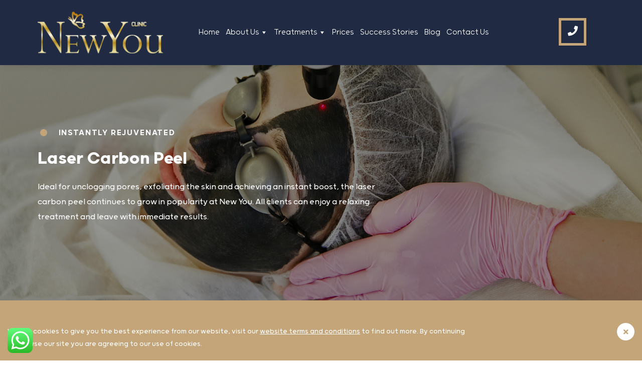

--- FILE ---
content_type: text/html; charset=UTF-8
request_url: https://www.newyoubeauty.co.uk/treatments/laser-carbon
body_size: 12367
content:
<!DOCTYPE html> <!--[if IE 7]><html class="ie ie7" lang="en-GB" prefix="og:http://ogp.me/ns#"><![endif]--><!--[if IE 8]><html class="ie ie8" lang="en-GB" prefix="og:http://ogp.me/ns#"><![endif]--><!--[if !(IE 7) & !(IE 8)]><!--><html lang="en-GB" class="no-js"><head><meta charset="UTF-8" /><meta name="viewport" content="width=device-width, initial-scale=1.0, minimum-scale=1.0" /><link rel="profile" href="https://gmpg.org/xfn/11" /><link rel="shortcut icon" href="https://www.newyoubeauty.co.uk/wp-content/themes/new%20you/images/favicon/favicon.ico" type="image/x-icon" /><link rel="apple-touch-icon" sizes="57x57" href="https://www.newyoubeauty.co.uk/wp-content/themes/new%20you/images/favicon/apple-touch-icon-57x57.png" /><link rel="apple-touch-icon" sizes="72x72" href="https://www.newyoubeauty.co.uk/wp-content/themes/new%20you/images/favicon/apple-touch-icon-72x72.png" /><link rel="apple-touch-icon" sizes="76x76" href="https://www.newyoubeauty.co.uk/wp-content/themes/new%20you/images/favicon/apple-touch-icon-76x76.png" /><link rel="apple-touch-icon" sizes="114x114" href="https://www.newyoubeauty.co.uk/wp-content/themes/new%20you/images/favicon/apple-touch-icon-114x114.png" /><link rel="apple-touch-icon" sizes="120x120" href="https://www.newyoubeauty.co.uk/wp-content/themes/new%20you/images/favicon/apple-touch-icon-120x120.png" /><link rel="apple-touch-icon" sizes="144x144" href="https://www.newyoubeauty.co.uk/wp-content/themes/new%20you/images/favicon/apple-touch-icon-144x144.png" /><link rel="apple-touch-icon" sizes="152x152" href="https://www.newyoubeauty.co.uk/wp-content/themes/new%20you/images/favicon/apple-touch-icon-152x152.png" /><meta name="msapplication-TileImage" content="https://www.newyoubeauty.co.uk/wp-content/themes/new%20you/images/favicon/favicon-144x144.png" /><meta name="application-name" content="New You" /><meta name="msapplication-TileColor" content="#d19e7b" /><!--[if lt IE 9]><script src="https://www.newyoubeauty.co.uk/wp-content/themes/new%20you/js/html5.js" ></script><script src="https://www.newyoubeauty.co.uk/wp-content/themes/new%20you/js/respond.js" ></script><![endif]--><meta name='robots' content='index, follow, max-image-preview:large, max-snippet:-1, max-video-preview:-1' /><link media="all" href="https://www.newyoubeauty.co.uk/wp-content/cache/autoptimize/css/autoptimize_8e9a252e6b1f4a5ceb549489d7f381d9.css" rel="stylesheet"><title>Laser Carbon Peel, Carbon Peel Facial - New You Beauty</title><meta name="description" content="Rejuvenate, exfoliate and resurface your skin through the innovative laser carbon peel. Contact the team to get booked in for a treatment!" /><link rel="canonical" href="https://www.newyoubeauty.co.uk/treatments/laser-carbon" /><meta property="og:locale" content="en_GB" /><meta property="og:type" content="article" /><meta property="og:title" content="Laser Carbon Peel, Carbon Peel Facial - New You Beauty" /><meta property="og:description" content="Rejuvenate, exfoliate and resurface your skin through the innovative laser carbon peel. Contact the team to get booked in for a treatment!" /><meta property="og:url" content="https://www.newyoubeauty.co.uk/treatments/laser-carbon" /><meta property="og:site_name" content="New You Beauty" /><meta property="article:modified_time" content="2023-12-05T16:06:24+00:00" /><meta property="og:image" content="https://www.newyoubeauty.co.uk/wp-content/uploads/2019/12/laser-carbon-peel.jpg" /><meta property="og:image:width" content="2100" /><meta property="og:image:height" content="1400" /><meta property="og:image:type" content="image/jpeg" /><meta name="twitter:card" content="summary_large_image" /><meta name="twitter:label1" content="Estimated reading time" /><meta name="twitter:data1" content="4 minutes" />  <script>(function(w,d,s,l,i){w[l]=w[l]||[];w[l].push({'gtm.start':
new Date().getTime(),event:'gtm.js'});var f=d.getElementsByTagName(s)[0],
j=d.createElement(s),dl=l!='dataLayer'?'&l='+l:'';j.async=true;j.src=
'https://www.googletagmanager.com/gtm.js?id='+i+dl;f.parentNode.insertBefore(j,f);
})(window,document,'script','dataLayer','GTM-N59P6N5Q');</script>  
  <script  src="https://www.bugherd.com/sidebarv2.js?apikey=ed3aeq4urh0za7glavnk4w" async="true"></script> 
  <script>(function(w,d,s,l,i){w[l]=w[l]||[];w[l].push({'gtm.start':

new Date().getTime(),event:'gtm.js'});var f=d.getElementsByTagName(s)[0],

j=d.createElement(s),dl=l!='dataLayer'?'&l='+l:'';j.async=true;j.src=

'https://www.googletagmanager.com/gtm.js?id='+i+dl;f.parentNode.insertBefore(j,f);

})(window,document,'script','dataLayer','GTM-N59P6N5Q');</script>  <script type="application/ld+json">[{"@context":"http://schema.org/","@type":"LocalBusiness","name":"New You","@id":"https://www.newyoubeauty.co.uk/","logo":"https://www.newyoubeauty.co.uk/wp-content/themes/new%20you/images/logo.png","url":"https://www.newyoubeauty.co.uk/","email":"info@newyoubeauty.co.uk","telephone":"0796 0195 487","legalName":"New You","contactPoint":{"@type":"ContactPoint","telephone":"+44796 0195 487","contactType":"Customer Service"},"address":{"@type":"PostalAddress","streetAddress":"12","addressLocality":"Abington Square","addressRegion":"Northampton","postalCode":"NN14AA","addressCountry":{"@type":"Country","name":"United Kingdom"}},"geo":{"@type":"GeoCoordinates","latitude":"52.0830495","longitude":"-0.7165721"},"sameAs":["https://www.facebook.com/newyouclinicbeauty","https://twitter.com","https://www.instagram.com/_newyoubeauty_/","https://www.linkedin.com","https://plus.google.com","https://www.youtube.com","https://www.pinterest.com"],"openingHoursSpecification":[{"@type":"OpeningHoursSpecification","dayOfWeek":["Monday","Tuesday","Wednesday","Thursday","Friday"],"opens":"10:30","closes":"17:30"},{"@type":"OpeningHoursSpecification","dayOfWeek":["Saturday"],"opens":"11:00","closes":"16:30"},{"@type":"OpeningHoursSpecification","dayOfWeek":["Sunday"],"opens":"0","closes":"0"}],"aggregateRating":{"@type":"AggregateRating","ratingValue":"5","bestRating":"5","worstRating":"1","ratingCount":"33"},"image":"https://www.newyoubeauty.co.uk/wp-content/themes/new%20you/images/logo.png","priceRange":"N/A","potentialAction":{"@type":"ReserveAction","target":{"@type":"EntryPoint","urlTemplate":"https://www.newyoubeauty.co.uk/booking","inLanguage":"en-GB","actionPlatform":["http://schema.org/DesktopWebPlatform","http://schema.org/IOSPlatform","http://schema.org/AndroidPlatform"]},"result":{"@type":"Reservation","name":"Contact Us"}}},{"@context":"http://schema.org/","@type":"Website","name":"New You","url":"https://www.newyoubeauty.co.uk/"}]</script><meta name="theme-color" content="#d19e7b"><meta name="msapplication-navbutton-color" content="#d19e7b"><meta name="apple-mobile-web-app-status-bar-style" content="black-translucent"><meta name="rating" content="General"></head><body class="wp-singular page-template-default page page-id-4134 page-child parent-pageid-34 wp-theme-newyou mega-menu-primary modula-best-grid-gallery" itemscope itemtype="http://schema.org/WebPage"> <noscript><iframe src="https://www.googletagmanager.com/ns.html?id=GTM-N59P6N5Q"
height="0" width="0" style="display:none;visibility:hidden"></iframe></noscript> <a href="#content-area" class="hidden">Skip to main content</a><div id="page" class="site"><div class="page-wrapper"><div class="site-inner"><div class="schema-on-body"><div class="hidden"></div></div><header id="header"><div id="header-bottom" class="main-header sec-full-width"><div class="gi-container-fluid"><div class="gi-row"><div class="gi-col-lg-3 gi-col-md-3 gi-col-sm-2 gi-col-xs-7"> <a class="logo" href="/" title="New You"> <img id="main-logo" src="https://www.newyoubeauty.co.uk/wp-content/themes/new%20you/images/logo.png" alt="New You" /> </a></div><div class="gi-col-xs-5 t-a-r hidden-lg hidden-md hidden-sm"> <a href="tel:07960195487" title="Call New You" class="mb-tel"><i class="fas fa-phone"></i></a> <a class="menu-toggle" href="javascript:void(0);"> <i class="fal fa-bars"></i> </a></div><nav class="primary-navigation mobile-default gi-col-lg-6 gi-col-md-9 gi-col-sm-10"><div id="mega-menu-wrap-primary" class="mega-menu-wrap"><div class="mega-menu-toggle"><div class="mega-toggle-blocks-left"></div><div class="mega-toggle-blocks-center"></div><div class="mega-toggle-blocks-right"><div class='mega-toggle-block mega-menu-toggle-block mega-toggle-block-1' id='mega-toggle-block-1' tabindex='0'><span class='mega-toggle-label' role='button' aria-expanded='false'><span class='mega-toggle-label-closed'>MENU</span><span class='mega-toggle-label-open'>MENU</span></span></div></div></div><ul id="mega-menu-primary" class="mega-menu max-mega-menu mega-menu-horizontal mega-no-js" data-event="hover_intent" data-effect="fade_up" data-effect-speed="200" data-effect-mobile="disabled" data-effect-speed-mobile="0" data-mobile-force-width="false" data-second-click="go" data-document-click="collapse" data-vertical-behaviour="standard" data-breakpoint="767" data-unbind="true" data-mobile-state="collapse_all" data-mobile-direction="vertical" data-hover-intent-timeout="300" data-hover-intent-interval="100"><li class="mega-menu-item mega-menu-item-type-post_type mega-menu-item-object-page mega-menu-item-home mega-align-bottom-left mega-menu-flyout mega-menu-item-42" id="mega-menu-item-42"><a class="mega-menu-link" href="https://www.newyoubeauty.co.uk/" tabindex="0">Home</a></li><li class="mega-menu-item mega-menu-item-type-post_type mega-menu-item-object-page mega-menu-item-has-children mega-menu-megamenu mega-menu-grid mega-align-bottom-left mega-menu-grid mega-menu-item-44" id="mega-menu-item-44"><a class="mega-menu-link" href="https://www.newyoubeauty.co.uk/about-us" aria-expanded="false" tabindex="0">About Us<span class="mega-indicator" aria-hidden="true"></span></a><ul class="mega-sub-menu" role='presentation'><li class="mega-menu-row" id="mega-menu-44-0"><ul class="mega-sub-menu" style='--columns:12' role='presentation'><li class="mega-menu-column mega-menu-columns-12-of-12" style="--span:12" id="mega-menu-44-0-0"><ul class="mega-sub-menu"><li class="mega-menu-item mega-menu-item-type-widget widget_custom_html mega-menu-item-custom_html-3" id="mega-menu-item-custom_html-3"><div class="textwidget custom-html-widget"><a class="f-c-secondary p-b-lg heading" href="/about-us" title="About US">About Us</a></div></li><li class="mega-menu-item mega-menu-item-type-post_type mega-menu-item-object-page mega-menu-item-447" id="mega-menu-item-447"><a class="mega-menu-link" href="https://www.newyoubeauty.co.uk/about-us/faqs">FAQS</a></li></ul></li></ul></li></ul></li><li class="mega-menu-item mega-menu-item-type-post_type mega-menu-item-object-page mega-current-page-ancestor mega-current-menu-ancestor mega-current-menu-parent mega-current-page-parent mega-current_page_parent mega-current_page_ancestor mega-menu-item-has-children mega-menu-megamenu mega-menu-grid mega-align-bottom-left mega-menu-grid mega-menu-item-47" id="mega-menu-item-47"><a class="mega-menu-link" href="https://www.newyoubeauty.co.uk/treatments" aria-expanded="false" tabindex="0">Treatments<span class="mega-indicator" aria-hidden="true"></span></a><ul class="mega-sub-menu" role='presentation'><li class="mega-menu-row" id="mega-menu-47-0"><ul class="mega-sub-menu" style='--columns:12' role='presentation'><li class="mega-menu-column mega-menu-columns-6-of-12" style="--span:6" id="mega-menu-47-0-0"><ul class="mega-sub-menu"><li class="mega-menu-item mega-menu-item-type-widget widget_custom_html mega-menu-item-custom_html-8" id="mega-menu-item-custom_html-8"><div class="textwidget custom-html-widget"><p class="f-c-secondary p-b-lg heading">Laser Treatments</p></div></li><li class="mega-menu-item mega-menu-item-type-post_type mega-menu-item-object-page mega-menu-item-133" id="mega-menu-item-133"><a class="mega-menu-link" href="https://www.newyoubeauty.co.uk/treatments/laser-hair-removal">Laser Hair Removal</a></li><li class="mega-menu-item mega-menu-item-type-post_type mega-menu-item-object-page mega-menu-item-1107" id="mega-menu-item-1107"><a class="mega-menu-link" href="https://www.newyoubeauty.co.uk/treatments/laser-tattoo-removal">Laser Tattoo Removal</a></li><li class="mega-menu-item mega-menu-item-type-post_type mega-menu-item-object-page mega-current-menu-item mega-page_item mega-page-item-4134 mega-current_page_item mega-menu-item-4136" id="mega-menu-item-4136"><a class="mega-menu-link" href="https://www.newyoubeauty.co.uk/treatments/laser-carbon" aria-current="page">Laser Carbon</a></li><li class="mega-menu-item mega-menu-item-type-post_type mega-menu-item-object-page mega-menu-item-136" id="mega-menu-item-136"><a class="mega-menu-link" href="https://www.newyoubeauty.co.uk/treatments/cosmetic-tattoo-removal">Cosmetic Tattoo Removal</a></li><li class="mega-menu-item mega-menu-item-type-widget widget_custom_html mega-menu-item-custom_html-10" id="mega-menu-item-custom_html-10"><div class="textwidget custom-html-widget"><p class="f-c-secondary p-b-lg heading">Fat Loss Treatments</p></div></li><li class="mega-menu-item mega-menu-item-type-post_type mega-menu-item-object-page mega-menu-item-2954" id="mega-menu-item-2954"><a class="mega-menu-link" href="https://www.newyoubeauty.co.uk/treatments/fat-dissolving">Fat Dissolving</a></li><li class="mega-menu-item mega-menu-item-type-post_type mega-menu-item-object-page mega-menu-item-3997" id="mega-menu-item-3997"><a class="mega-menu-link" href="https://www.newyoubeauty.co.uk/treatments/fat-burner-injections">Fat Burner Injections</a></li><li class="mega-menu-item mega-menu-item-type-widget widget_custom_html mega-menu-item-custom_html-2" id="mega-menu-item-custom_html-2"><div class="textwidget custom-html-widget"><p class="f-c-secondary p-b-lg heading">Hair Loss Treatments</p></div></li><li class="mega-menu-item mega-menu-item-type-post_type mega-menu-item-object-page mega-menu-item-139" id="mega-menu-item-139"><a class="mega-menu-link" href="https://www.newyoubeauty.co.uk/treatments/scalp-micropigmentation">Scalp Micropigmentation</a></li><li class="mega-menu-item mega-menu-item-type-widget widget_custom_html mega-menu-item-custom_html-11" id="mega-menu-item-custom_html-11"><div class="textwidget custom-html-widget"><p class="f-c-secondary p-b-lg heading">Body Sculpting</p></div></li><li class="mega-menu-item mega-menu-item-type-post_type mega-menu-item-object-page mega-menu-item-3325" id="mega-menu-item-3325"><a class="mega-menu-link" href="https://www.newyoubeauty.co.uk/treatments/velashape-in-northampton">Velashape 3</a></li></ul></li><li class="mega-menu-column mega-menu-columns-6-of-12" style="--span:6" id="mega-menu-47-0-1"><ul class="mega-sub-menu"><li class="mega-menu-item mega-menu-item-type-widget widget_custom_html mega-menu-item-custom_html-9" id="mega-menu-item-custom_html-9"><div class="textwidget custom-html-widget"><p class="f-c-secondary p-b-lg heading">Beauty Treatments</p></div></li><li class="mega-menu-item mega-menu-item-type-post_type mega-menu-item-object-page mega-menu-item-1742" id="mega-menu-item-1742"><a class="mega-menu-link" href="https://www.newyoubeauty.co.uk/treatments/semi-permanent-make-up">Semi-Permanent Makeup</a></li><li class="mega-menu-item mega-menu-item-type-post_type mega-menu-item-object-page mega-menu-item-132" id="mega-menu-item-132"><a class="mega-menu-link" href="https://www.newyoubeauty.co.uk/treatments/dermaplaning">Dermaplaning</a></li><li class="mega-menu-item mega-menu-item-type-post_type mega-menu-item-object-page mega-menu-item-1588" id="mega-menu-item-1588"><a class="mega-menu-link" href="https://www.newyoubeauty.co.uk/treatments/geneo-facial">GeneO+ 3in1 Facial</a></li><li class="mega-menu-item mega-menu-item-type-post_type mega-menu-item-object-page mega-menu-item-2077" id="mega-menu-item-2077"><a class="mega-menu-link" href="https://www.newyoubeauty.co.uk/treatments/microdermabrasion">Microdermabrasion</a></li><li class="mega-menu-item mega-menu-item-type-post_type mega-menu-item-object-page mega-menu-item-1741" id="mega-menu-item-1741"><a class="mega-menu-link" href="https://www.newyoubeauty.co.uk/treatments/microneedling">Microneedling</a></li><li class="mega-menu-item mega-menu-item-type-post_type mega-menu-item-object-page mega-menu-item-2263" id="mega-menu-item-2263"><a class="mega-menu-link" href="https://www.newyoubeauty.co.uk/treatments/chemical-peel">Chemical Peel</a></li><li class="mega-menu-item mega-menu-item-type-post_type mega-menu-item-object-page mega-menu-item-4003" id="mega-menu-item-4003"><a class="mega-menu-link" href="https://www.newyoubeauty.co.uk/treatments/iv-drip">Iv Drip</a></li><li class="mega-menu-item mega-menu-item-type-post_type mega-menu-item-object-page mega-menu-item-4006" id="mega-menu-item-4006"><a class="mega-menu-link" href="https://www.newyoubeauty.co.uk/treatments/fillers">Fillers</a></li><li class="mega-menu-item mega-menu-item-type-post_type mega-menu-item-object-page mega-menu-item-4014" id="mega-menu-item-4014"><a class="mega-menu-link" href="https://www.newyoubeauty.co.uk/treatments/anti-wrinkle-injections">Anti-Wrinkle Injections</a></li></ul></li></ul></li><li class="mega-menu-row" id="mega-menu-47-2"><ul class="mega-sub-menu" style='--columns:12' role='presentation'><li class="mega-menu-column mega-menu-columns-3-of-12" style="--span:3" id="mega-menu-47-2-0"></li></ul></li></ul></li><li class="mega-menu-item mega-menu-item-type-post_type mega-menu-item-object-page mega-align-bottom-left mega-menu-flyout mega-menu-item-4118" id="mega-menu-item-4118"><a class="mega-menu-link" href="https://www.newyoubeauty.co.uk/prices-services" tabindex="0">Prices</a></li><li class="mega-menu-item mega-menu-item-type-taxonomy mega-menu-item-object-category mega-align-bottom-left mega-menu-flyout mega-menu-item-1516" id="mega-menu-item-1516"><a class="mega-menu-link" href="https://www.newyoubeauty.co.uk/success-stories" tabindex="0">Success Stories</a></li><li class="mega-menu-item mega-menu-item-type-post_type mega-menu-item-object-page mega-align-bottom-left mega-menu-flyout mega-menu-item-43" id="mega-menu-item-43"><a class="mega-menu-link" href="https://www.newyoubeauty.co.uk/blog" tabindex="0">Blog</a></li><li class="mega-menu-item mega-menu-item-type-post_type mega-menu-item-object-page mega-align-bottom-left mega-menu-flyout mega-menu-item-45" id="mega-menu-item-45"><a class="mega-menu-link" href="https://www.newyoubeauty.co.uk/contact-us" tabindex="0">Contact Us</a></li></ul></div></nav><div class="gi-col-lg-3 hidden-xs hidden-sm hidden-md t-a-r cta-btn header-btns"> <a href="tel:07960195487" title="Call New You" class="mb-tel-desktop"><i class="fas fa-phone"></i> </a><a href="https://www.fresha.com/new-you-beauty-clinic-1u5d7i8t/booking?menu=true&amp;_gl=1*1l6a4yg*_ga*MjEwNjc5NzA3OC4xNjk4MDQ5OTk2*_ga_K7D45Z0T73*MTY5OTQ0OTE2OS4zLjEuMTY5OTQ1MDIxNC4wLjAuMA.." class="btn btn-default btn-pr header-book-btn" title="Contact Us" target="_blank" rel="nofollow noopener"> <span>Book Now</span> <i class="fal fa-long-arrow-right"></i> </a></div></div></div></div></header><div id="content-area" class="site-content"><div id="main-content" class="gi-container-fluid"><div class="gi-row"><div id="primary" class="content-area gi-col-sm-12"><div id="content" class="site-content"><div id="post-4134" class="post-4134 page type-page status-publish has-post-thumbnail hentry"><div class="post-info hidden">Published by <span class="author_name vcard"><span class="fn">NewYouBeauty</span></span> on <time class="published" datetime="2023-12-05 16:05:26">05<sup>th</sup> December 2023</time>, <span class="entry-title">Laser Carbon</span>, Updated on <time class="updated" datetime="2023-12-05 16:06:24">05<sup>th</sup> December 2023</time></div><div class="entry-content"><section class="sec sec-full-width banner serv carb"><div class="gi-container-fluid"><div class="gi-row"><div class="gi-col-sm-12 ban-text"><p class="subheading i f-c-white wow fadeInLeft"><i class="fas fa-circle"></i> Instantly Rejuvenated</p><h1 class="headline f-c-white wow fadeInLeft" data-wow-delay="0.25s">Laser Carbon Peel</h1><p class="f-c-white wow fadeInLeft" data-wow-delay="0.5s">Ideal for unclogging pores, exfoliating the skin and achieving an instant boost, the laser carbon peel continues to grow in popularity at New You. All clients can enjoy a relaxing treatment and leave with immediate results.</p></div></div></div></section><section class="sec sec-full-width  cta-a"><div class="gi-container-fluid"><div class="gi-row"><div class="gi-col-sm-12 gi-col-sm-12 gi-col-xs-12 gi-col-md-8 gi-col-lg-8 "><h3 class="f-c-white wow fadeInLeft" data-wow-delay="0.25s">Book Online and Receive a Free Patch Test</h3></div><div class="gi-col-sm-12 gi-col-sm-12 gi-col-xs-12 gi-col-md-4 gi-col-lg-4 t-a-r cta-btn"> <a class="btn btn-white btn-border btn-pr" title="Contact Us" href="https://www.fresha.com/new-you-beauty-clinic-1u5d7i8t/booking?menu=true" target="_blank" rel="noopener nofollow noreferrer">Book In With Us Now<i class="fal fa-long-arrow-right"></i></a><br /></div></div></div></section><section class="sec sec-full-width img-sec carb"><div class="gi-container-fluid"><div class="gi-row"><div class="gi-col-sm-12 gi-col-sm-12 gi-col-xs-12 gi-col-md-6 gi-col-lg-6 right text-pd"><p class="subheading i f-c-default wow fadeInLeft"><i class="fas fa-circle"></i> Revolutionary Laser Treatment</p><h2 class="headline wow fadeInLeft" data-wow-delay="0.25s">Detoxing Carbon Peel Facial</h2><p class=" wow fadeInLeft" data-wow-delay="0.5s">The carbon peel facial is sought-after in Hollywood, known for restoring the skin of some of the most famous stars. As a two-stage treatment, the carbon peel begins with applying a carbon solution, which has a similar consistency to a mud mask and begins to draw out any contaminants clogging the pores. This is then carefully removed using an innovative laser device.</p><p class=" wow fadeInLeft" data-wow-delay="0.75s">The heat produced by the lasers helps to remove all built-up dirt and oil from the pores, exfoliating the surface and stimulating the reproduction of collagen. It is also a proven treatment for those who suffer from acne as the heat produced helps to fight the bacteria, which causes breakouts. Moreover, the treatment begins to shrink the sebaceous glands, another key culprit for the overproduction of oil and therefore, acne flare-ups.</p></div><div class="gi-col-sm-12 gi-col-sm-12 gi-col-xs-12 gi-col-md-6 gi-col-lg-6 img-col"></div></div></div></section><section class="sec sec-full-width price-grid bg-c-grey t-a-c"><div class="gi-container-fluid"><div class="gi-row"><div class="gi-col-sm-12 p-b-lg"><p class="subheading i f-c-default wow fadeInLeft"><i class="fas fa-circle"></i> Transform Your Skin</p><h3 class="headline wow fadeInLeft" data-wow-delay="0.5s">Choose The Perfect Laser Carbon Peel For You!</h3><p class=" wow fadeInLeft" data-wow-delay="0.75s">Here at New You, we recognise that every client is unique, which means that we do not operate on a &#8216;one size fits all basis&#8217;. Instead, we encourage all clients to make the most out of their initial consultation, in which your requirements are discussed, and a tailored treatment plan is devised. The laser carbon peel treatments that are available to book at New You include:</p></div></div><div class="gi-row"><div class="gi-col-sm-12 gi-col-sm-12 gi-col-md-6 gi-col-lg-4 gi-col-lg-offset-2 "><div class="text-box"><div class="qu"></div><div class="text-inner"><h3 class="headline">£70</h3><p class="heading">Face Skin Laser Peeling</p><p class=" ">Perfect for treating skin concerns such as a tired, dull and ageing appearance.</p></div></div></div><div class="gi-col-sm-12 gi-col-sm-12 gi-col-md-6 gi-col-lg-4 "><div class="text-box"><div class="qu"></div><div class="text-inner"><h3 class="headline">£90</h3><p class="heading">Face &amp; Neck Skin Laser Peeling</p><p class=" ">A treatment for contouring the face and neck, providing an instant revitalised feel.</p></div></div></div><div class="gi-col-sm-12 gi-col-sm-12 gi-col-md-6 gi-col-lg-4 "><div class="text-box"><div class="qu"></div><div class="text-inner"><h3 class="headline">£70</h3><p class="heading ">Pigmentation Treatment</p><p class=" ">Used to resurface the skin, removing noticeable pigmentation and creating a smooth surface.</p></div></div></div><div class="gi-col-sm-12 gi-col-sm-12 gi-col-md-6 gi-col-lg-4 "><div class="text-box"><div class="qu"></div><div class="text-inner"><h3 class="headline">£70</h3><p class="heading ">Laser Skin Acne Treatment</p><p class=" ">Able to reduce the appearance of breakouts, redness and scarring in as little as one session.</p></div></div></div><div class="gi-col-sm-12 gi-col-sm-12 gi-col-md-6 gi-col-lg-4"><div class="text-box"><div class="qu"></div><div class="text-inner"><h3 class="headline">£40</h3><p class="heading ">Hands Laser Peeling</p><p class=" ">A quick, safe solution to thinning of the skin, wrinkles on the hands and pigmentation.</p></div></div></div></div></div></section><section class="sec sec-full-width"><div class="gi-container-fluid"><div class="gi-row"><div class="gi-col-sm-12 p-b-lg"><p class="subheading i f-c-default wow fadeInUp"><i class="fas fa-circle"></i> To Help Your Decision</p><h3 class="headline wow fadeInUp" data-wow-delay="0.25s">Frequency Asked Questions</h3></div></div><div class="gi-row"><div class="gi-col-sm-12"><div class=" wow fadeInUp" data-wow-delay="0.5s"><div class="faq faq-link" itemprop="mainEntity" itemscope itemtype="http://schema.org/Question"><a href="/about-us/faqs/does-the-laser-carbon-peel-hurt" title="Does The Laser Carbon Peel Hurt?" class="question-wrapper"><span class="question"><span itemprop="name">Does The Laser Carbon Peel Hurt?</span></span></a><div itemprop="suggestedAnswer acceptedAnswer" itemscope itemtype="http://schema.org/Answer" class="answer-wrapper" style="display: none;"><div class="answer" itemprop="text">While the laser carbon peel may come alongside a slight sensation on the skin, it most definitely is not a painful treatment. If you are worried about the feeling, then you could always ask for a patch test so you can test it before booking the treatment.</div></div></div><div class="faq faq-link" itemprop="mainEntity" itemscope itemtype="http://schema.org/Question"><a href="/about-us/faqs/how-many-laser-carbon-peels-will-i-need" title="How Many Laser Carbon Peels Will I Need?" class="question-wrapper"><span class="question"><span itemprop="name">How Many Laser Carbon Peels Will I Need?</span></span></a><div itemprop="suggestedAnswer acceptedAnswer" itemscope itemtype="http://schema.org/Answer" class="answer-wrapper" style="display: none;"><div class="answer" itemprop="text">It is entirely your choice how many sessions you would like to book. If you simply want to give your skin a boost, then a few treatments are likely to provide you with your desired look. However, if you want to target a specific area such as an acne breakout or pigmentation, then you are likely to need a course of six sessions to maximise results.</div></div></div><div class="faq faq-link" itemprop="mainEntity" itemscope itemtype="http://schema.org/Question"><a href="/about-us/faqs/is-there-any-downtime-after-the-laser-carbon-peel" title="Is There Any Downtime After The Laser Carbon Peel?" class="question-wrapper"><span class="question"><span itemprop="name">Is There Any Downtime After The Laser Carbon Peel?</span></span></a><div itemprop="suggestedAnswer acceptedAnswer" itemscope itemtype="http://schema.org/Answer" class="answer-wrapper" style="display: none;"><div class="answer" itemprop="text">No, there is no downtime after your laser carbon peel. Your skin will look instantly rejuvenated, and you are free to continue your day to day activities. For the first few days after your treatment, you may notice slight sensitivity, but this will subside quickly.</div></div></div><div class="faq faq-link" itemprop="mainEntity" itemscope itemtype="http://schema.org/Question"><a href="/about-us/faqs/how-do-you-prepare-for-a-laser-carbon-peel" title="How Do You Prepare For A Laser Carbon Peel?" class="question-wrapper"><span class="question"><span itemprop="name">How Do You Prepare For A Laser Carbon Peel?</span></span></a><div itemprop="suggestedAnswer acceptedAnswer" itemscope itemtype="http://schema.org/Answer" class="answer-wrapper" style="display: none;"><div class="answer" itemprop="text">Having clear skin prior to your treatment will always help to maximise your results, so avoid applying any products the day of your appointment.</div></div></div></div></div></div></div></section><section class="sec sec-full-width bg test carb"><div class="gi-container-fluid"><div class="gi-row"><div class="gi-col-sm-12 gi-col-sm-12"><p class="subheading i f-c-white wow fadeInLeft"><i class="fas fa-circle"></i> Sharing Client Feedback</p><h3 class="headline f-c-white wow fadeInLeft" data-wow-delay="0.25s">My Favourite Treatment!</h3><div class=" wow fadeInLeft" data-wow-delay="0.75s"><div class="testimonial" itemprop="review" itemscope itemtype="http://schema.org/Review"><p class="content"><span class="qu"><i class="fas fa-quote-left"></i></span><span itemprop="reviewBody"> I honestly cannot recommend the laser carbon peel enough! After seeing the results of the treatment on my sister, I just knew I needed to get myself booked in. I couldn&#8217;t believe how smooth and glowy my skin was afterwards &#8211; I can&#8217;t wait for my next appointment in a few weeks time!<br /> </span><span class="qu"><i class="fas fa-quote-right"></i></span></p><div class="details"><span class="rating" itemprop="reviewRating" itemscope itemtype="http://schema.org/Rating"><meta itemprop="worstRating" content="1"><meta itemprop="bestRating" content="5" /><meta itemprop="ratingValue" content="5" /><i class="fa fa-star"></i><i class="fa fa-star"></i><i class="fa fa-star"></i><i class="fa fa-star"></i><i class="fa fa-star"></i></span><span class="name" itemprop="author">Natalie Gibbons</span><span class="date" itemprop="datePublished" content="2020-08-05">08/05/2020</span><div itemprop="publisher" itemscope itemtype="http://schema.org/Organization"><meta itemprop="name" content="New You"></div></div></div></div></div></div></div></section></div></div></div></div></div></div></div><div class="pp-pop-up hidden"><div class="gi-container-fluid"><div class="gi-row"><div class="gi-col-sm-9 gi-col-xs-9"><p>We use cookies to give you the best experience from our website, visit our <a href="/website-terms-and-conditions" title="Privacy Policy">website terms and conditions</a> to find out more. By continuing to browse our site you are agreeing to our use of cookies.</p></div><div class="gi-col-sm-3 gi-col-xs-3 t-a-r"> <a href="javascript:void(0);" title="Close" class="close"><i class="fas fa-times"></i></a></div></div></div></div><footer id="footer"><div id="footer-topper" class="bg-c-default sec-full-width"><div class="gi-container-fluid"><div class="gi-row"><div class="gi-col-sm-12 gi-col-xs-12 gi-col-md-8 gi-col-lg-8 "><h3 class="headline f-c-white">Begin Creating Your <span class="f-w-bold">Tailored</span> Treatment Plan</h3><p class="f-c-white">Interested in one of our popular services? Contact our dedicated team to book your consultation.</p></div><div class="gi-col-sm-12 gi-col-xs-12 gi-col-md-4 gi-col-lg-4 t-a-r cta-btn"> <a href="https://www.fresha.com/new-you-beauty-clinic-1u5d7i8t/booking?menu=true"  target="_blank" rel="noopener nofollow"  class="btn btn-primary btn-border btn-pr" title="Contact Us"><span>Book In With Us Now</span><i class="fal fa-long-arrow-right"></i></a></div></div></div></div><div id="footer-top" class="sec-full-width"><div class="gi-container-fluid"><div class="gi-row"><div class="gi-col-sm-6 gi-col-md-3 gi-col-lg-3 gi-col-xs-6 gi-col-xxs-12 "> <a class="logo" href="/" title="New You"> <img src="https://www.newyoubeauty.co.uk/wp-content/themes/new%20you/images/logo.png" alt="New You" /> </a><div itemscope itemtype="http://schema.org/Organization"><meta itemprop="name" content="New You"><meta itemprop="image" content="https://www.newyoubeauty.co.uk/wp-content/themes/new%20you/images/logo.png"><ul class="dets"><li itemprop="telephone"><span class="label"><i class="fas fa-mobile-alt"></i></span> <a href="tel:07960195487" title="Call New You">0796 0195 487</a></li><li itemprop="email"><span class="label"><i class="fas fa-envelope"></i></span> <a href="/cdn-cgi/l/email-protection#b2dbdcd4ddf2dcd7c5cbddc7d0d7d3c7c6cb9cd1dd9cc7d9" title="Email New You"><span class="__cf_email__" data-cfemail="0f666169604f616a7876607a6d6a6e7a7b76216c60217a64">[email&#160;protected]</span></a></li><li itemprop="address" itemscope itemtype="http://schema.org/PostalAddress"><span class="label"><i class="fas fa-map-marker-alt"></i></span> <a href="https://goo.gl/maps/XwNqU3NvfD9qBnY26" title="New You's Address" target="_blank" rel="noopener"><span itemprop="streetAddress">12</span>, <span itemprop="addressLocality">Abington Square</span>, <span itemprop="addressRegion">Northampton</span>, <span itemprop="addressCountry">United Kingdom</span>, <span itemprop="addressCountry">NN14AA</span></a></li></ul></div><ul class="social"><li><a href="https://www.facebook.com/newyouclinicbeauty" title="New You's Facebook" target="_blank" rel="noopener"><i class="fab fa-facebook-f"></i></a></li><li><a href="https://www.instagram.com/_newyoubeauty_/" title="New You's Instagram" target="_blank" rel="noopener"><i class="fab fa-instagram"></i></a></li></ul></div><div class="gi-col-sm-6 gi-col-md-3 gi-col-lg-5 gi-col-xs-6 gi-col-xxs-12 navi p-n"><div class="gi-col-sm-12 gi-col-md-12 gi-col-lg-6 gi-col-xs-12 gi-col-xxs-12 navi"><h4 class="f-c-default">Navigation</h4><ul class=""><li><a href="/about-us/faqs" title="FAQs">FAQs</a></li><li><a href="/blog" title="Blog">Blog</a></li><li><a href="/review" title="Review">Review</a></li><li><a href="/success-stories" title="Success Stories">Success Stories</a></li><li><a href="/areas-we-cover" title="Areas We Cover">Areas We Cover</a></li><li><a href="/contact-us" title="Contact Us">Contact Us</a></li><li><a href="/about-us" title="About Us">About Us</a></li></ul></div><div class="hidden-md hidden-sm hidden-xs gi-col-lg-6 navi"><h4 class="f-c-default hidden-md hidden-sm hidden-xsf-c-default">Treatments</h4><ul class=" hidden-md hidden-sm hidden-xs"><li><a href="/treatments/dermaplaning" title="Dermaplaning"> Dermaplaning </a></li><li><a href="/treatments/scalp-micropigmentation" title="Scalp MicroPigmentation"> Scalp Micro Pigmentation </a></li><li><a href="/treatments/laser-hair-removal" title="Laser Hair Removal"> Laser Hair Removal </a></li><li><a href="/treatments/laser-carbon-peel" title="Laser Carbon Peel"> Laser Carbon Peel </a></li><li><a href="/treatments/cosmetic-tattoo-removal" title="Cosmetic Tattoo Removal"> Cosmetic Tattoo Removal </a></li><li><a href="/treatments/laser-tattoo-removal" title="Laser Tattoo Removal"> Laser Tattoo Removal </a></li></ul></div></div><div class="gi-col-sm-12 gi-col-md-6 gi-col-lg-4 gi-col-xs-12 newsletter"><h4 class="f-c-default">Sign Up To Our Newsletter</h4><p>Don't miss a thing!</p><section id="yikes-mailchimp-container-1" class="yikes-mailchimp-container yikes-mailchimp-container-1 "><form id="newsletter-1" class="yikes-easy-mc-form yikes-easy-mc-form-1  " method="POST" data-attr-form-id="1"> <label for="yikes-easy-mc-form-1-EMAIL"  class="EMAIL-label yikes-mailchimp-field-required "> <span class="EMAIL-label"> Email Address </span> <input id="yikes-easy-mc-form-1-EMAIL"  name="EMAIL"  placeholder="Email Address"  class="yikes-easy-mc-email wpcf7-form-control wpcf7-text wpcf7-email"  required="required" type="email"  value=""> </label> <input type="hidden" name="yikes-mailchimp-honeypot" id="yikes-mailchimp-honeypot-1" value=""> <input type="hidden" name="yikes-mailchimp-associated-list-id" id="yikes-mailchimp-associated-list-id-1" value="df6c865edb"> <input type="hidden" name="yikes-mailchimp-submitted-form" id="yikes-mailchimp-submitted-form-1" value="1"> <button type="submit" class="yikes-easy-mc-submit-button yikes-easy-mc-submit-button-1 btn btn-primary "> <span class="yikes-mailchimp-submit-button-span-text">Submit</span></button> <input type="hidden" id="yikes_easy_mc_new_subscriber_1" name="yikes_easy_mc_new_subscriber" value="c9246a67d4"> <input type="hidden" name="_wp_http_referer" value="/treatments/laser-carbon" /></form></section></div></div></div></div><div id="footer-bottom" class="hr sec-full-width"><div class="gi-container-fluid"><div class="gi-row"><div class="gi-col-sm-12 gi-col-md-12 gi-col-lg-6 top"><p class="copyright f-c-white"> © Copyright 2026 New You  - <a href="https://www.gudideas.co.uk/services/web" title="Gud Ideas Web Servies">Web Design </a> & <a href="https://www.gudideas.co.uk/services/marketing" title="Gud Ideas Marketing Servies"> SEO </a> by Gud Ideas</p></div><div class="gi-col-sm-12 gi-col-md-12 gi-col-lg-6"><ul class="inline copyright t-a-r"><li> <a href="/media-centre" title="Media Centre"> Media Centre </a></li><li> <a href="/subscription" title="Subscription"> Subscription </a></li><li> <a href="/website-terms-and-conditions" title="Website T &amp; C's"> Website T &amp; C's </a></li><li> <a href="/sitemap" title="Sitemap"> Sitemap </a></li><li> <a href="/sitemap_index.xml" title="XML Sitemap" target="_blank"> XML Sitemap </a></li></ul></div></div></div></div></footer> <a id="move-up-toggle" href="javascript:void(0);" class="popup"><i class="fal fa-chevron-up"></i></a></div></div></div> <script data-cfasync="false" src="/cdn-cgi/scripts/5c5dd728/cloudflare-static/email-decode.min.js"></script><script type="speculationrules">{"prefetch":[{"source":"document","where":{"and":[{"href_matches":"\/*"},{"not":{"href_matches":["\/wp-*.php","\/wp-admin\/*","\/wp-content\/uploads\/*","\/wp-content\/*","\/wp-content\/plugins\/*","\/wp-content\/themes\/new%20you\/*","\/*\\?(.+)"]}},{"not":{"selector_matches":"a[rel~=\"nofollow\"]"}},{"not":{"selector_matches":".no-prefetch, .no-prefetch a"}}]},"eagerness":"conservative"}]}</script> <div class="ht-ctc ht-ctc-chat ctc-analytics ctc_wp_desktop style-2  " id="ht-ctc-chat" 
 style="display: none;  position: fixed; bottom: 15px; left: 15px;"   ><div class="ht_ctc_style ht_ctc_chat_style"><div  style="display: flex; justify-content: center; align-items: center;  " class="ctc-analytics ctc_s_2"><p class="ctc-analytics ctc_cta ctc_cta_stick ht-ctc-cta  ht-ctc-cta-hover " style="padding: 0px 16px; line-height: 1.6; font-size: 15px; background-color: #25D366; color: #ffffff; border-radius:10px; margin:0 10px;  display: none; order: 1; ">Need Help?</p> <svg style="pointer-events:none; display:block; height:50px; width:50px;" width="50px" height="50px" viewBox="0 0 1024 1024"> <defs> <path id="htwasqicona-chat" d="M1023.941 765.153c0 5.606-.171 17.766-.508 27.159-.824 22.982-2.646 52.639-5.401 66.151-4.141 20.306-10.392 39.472-18.542 55.425-9.643 18.871-21.943 35.775-36.559 50.364-14.584 14.56-31.472 26.812-50.315 36.416-16.036 8.172-35.322 14.426-55.744 18.549-13.378 2.701-42.812 4.488-65.648 5.3-9.402.336-21.564.505-27.15.505l-504.226-.081c-5.607 0-17.765-.172-27.158-.509-22.983-.824-52.639-2.646-66.152-5.4-20.306-4.142-39.473-10.392-55.425-18.542-18.872-9.644-35.775-21.944-50.364-36.56-14.56-14.584-26.812-31.471-36.415-50.314-8.174-16.037-14.428-35.323-18.551-55.744-2.7-13.378-4.487-42.812-5.3-65.649-.334-9.401-.503-21.563-.503-27.148l.08-504.228c0-5.607.171-17.766.508-27.159.825-22.983 2.646-52.639 5.401-66.151 4.141-20.306 10.391-39.473 18.542-55.426C34.154 93.24 46.455 76.336 61.07 61.747c14.584-14.559 31.472-26.812 50.315-36.416 16.037-8.172 35.324-14.426 55.745-18.549 13.377-2.701 42.812-4.488 65.648-5.3 9.402-.335 21.565-.504 27.149-.504l504.227.081c5.608 0 17.766.171 27.159.508 22.983.825 52.638 2.646 66.152 5.401 20.305 4.141 39.472 10.391 55.425 18.542 18.871 9.643 35.774 21.944 50.363 36.559 14.559 14.584 26.812 31.471 36.415 50.315 8.174 16.037 14.428 35.323 18.551 55.744 2.7 13.378 4.486 42.812 5.3 65.649.335 9.402.504 21.564.504 27.15l-.082 504.226z"/> </defs> <linearGradient id="htwasqiconb-chat" gradientUnits="userSpaceOnUse" x1="512.001" y1=".978" x2="512.001" y2="1025.023"> <stop offset="0" stop-color="#61fd7d"/> <stop offset="1" stop-color="#2bb826"/> </linearGradient> <use xlink:href="#htwasqicona-chat" overflow="visible" style="fill: url(#htwasqiconb-chat)" fill="url(#htwasqiconb-chat)"/> <g> <path style="fill: #FFFFFF;" fill="#FFF" d="M783.302 243.246c-69.329-69.387-161.529-107.619-259.763-107.658-202.402 0-367.133 164.668-367.214 367.072-.026 64.699 16.883 127.854 49.017 183.522l-52.096 190.229 194.665-51.047c53.636 29.244 114.022 44.656 175.482 44.682h.151c202.382 0 367.128-164.688 367.21-367.094.039-98.087-38.121-190.319-107.452-259.706zM523.544 808.047h-.125c-54.767-.021-108.483-14.729-155.344-42.529l-11.146-6.612-115.517 30.293 30.834-112.592-7.259-11.544c-30.552-48.579-46.688-104.729-46.664-162.379.066-168.229 136.985-305.096 305.339-305.096 81.521.031 158.154 31.811 215.779 89.482s89.342 134.332 89.312 215.859c-.066 168.243-136.984 305.118-305.209 305.118zm167.415-228.515c-9.177-4.591-54.286-26.782-62.697-29.843-8.41-3.062-14.526-4.592-20.645 4.592-6.115 9.182-23.699 29.843-29.053 35.964-5.352 6.122-10.704 6.888-19.879 2.296-9.176-4.591-38.74-14.277-73.786-45.526-27.275-24.319-45.691-54.359-51.043-63.543-5.352-9.183-.569-14.146 4.024-18.72 4.127-4.109 9.175-10.713 13.763-16.069 4.587-5.355 6.117-9.183 9.175-15.304 3.059-6.122 1.529-11.479-.765-16.07-2.293-4.591-20.644-49.739-28.29-68.104-7.447-17.886-15.013-15.466-20.645-15.747-5.346-.266-11.469-.322-17.585-.322s-16.057 2.295-24.467 11.478-32.113 31.374-32.113 76.521c0 45.147 32.877 88.764 37.465 94.885 4.588 6.122 64.699 98.771 156.741 138.502 21.892 9.45 38.982 15.094 52.308 19.322 21.98 6.979 41.982 5.995 57.793 3.634 17.628-2.633 54.284-22.189 61.932-43.615 7.646-21.427 7.646-39.791 5.352-43.617-2.294-3.826-8.41-6.122-17.585-10.714z"/> </g> </svg></div></div></div> <span class="ht_ctc_chat_data" 
 data-no_number=""
 data-settings="{&quot;number&quot;:&quot;447960195487&quot;,&quot;pre_filled&quot;:&quot;&quot;,&quot;dis_m&quot;:&quot;show&quot;,&quot;dis_d&quot;:&quot;show&quot;,&quot;css&quot;:&quot;display: none; cursor: pointer; z-index: 99999999;&quot;,&quot;pos_d&quot;:&quot;position: fixed; bottom: 15px; left: 15px;&quot;,&quot;pos_m&quot;:&quot;position: fixed; bottom: 15px; left: 15px;&quot;,&quot;schedule&quot;:&quot;no&quot;,&quot;se&quot;:150,&quot;ani&quot;:&quot;no-animation&quot;,&quot;url_target_d&quot;:&quot;_blank&quot;,&quot;ga&quot;:&quot;yes&quot;,&quot;fb&quot;:&quot;yes&quot;,&quot;g_init&quot;:&quot;default&quot;,&quot;g_an_event_name&quot;:&quot;chat: {number}&quot;,&quot;pixel_event_name&quot;:&quot;Click to Chat by HoliThemes&quot;}" 
 ></span> <script  id="wp-i18n-js-after">wp.i18n.setLocaleData( { 'text direction\u0004ltr': [ 'ltr' ] } );</script> <script  id="contact-form-7-js-translations">( function( domain, translations ) {
	var localeData = translations.locale_data[ domain ] || translations.locale_data.messages;
	localeData[""].domain = domain;
	wp.i18n.setLocaleData( localeData, domain );
} )( "contact-form-7", {"translation-revision-date":"2024-05-21 11:58:24+0000","generator":"GlotPress\/4.0.1","domain":"messages","locale_data":{"messages":{"":{"domain":"messages","plural-forms":"nplurals=2; plural=n != 1;","lang":"en_GB"},"Error:":["Error:"]}},"comment":{"reference":"includes\/js\/index.js"}} );</script> <script  id="contact-form-7-js-before">var wpcf7 = {
    "api": {
        "root": "https:\/\/www.newyoubeauty.co.uk\/wp-json\/",
        "namespace": "contact-form-7\/v1"
    }
};</script> <script  id="wpcf7-redirect-script-js-extra">var wpcf7r = {"ajax_url":"https:\/\/www.newyoubeauty.co.uk\/wp-admin\/admin-ajax.php"};</script> <script  src="https://www.google.com/recaptcha/api.js?render=6LeaFXEoAAAAAJjWJmWkCJdhTAi958EZHvSz0aCw&amp;ver=3.0" id="google-recaptcha-js"></script> <script  id="wpcf7-recaptcha-js-before">var wpcf7_recaptcha = {
    "sitekey": "6LeaFXEoAAAAAJjWJmWkCJdhTAi958EZHvSz0aCw",
    "actions": {
        "homepage": "homepage",
        "contactform": "contactform"
    }
};</script> <script  id="yikes-easy-mc-ajax-js-extra">var yikes_mailchimp_ajax = {"ajax_url":"https:\/\/www.newyoubeauty.co.uk\/wp-admin\/admin-ajax.php","page_data":"4134","interest_group_checkbox_error":"This field is required.","preloader_url":"https:\/\/www.newyoubeauty.co.uk\/wp-content\/plugins\/yikes-inc-easy-mailchimp-extender\/includes\/images\/ripple.svg","loading_dots":"https:\/\/www.newyoubeauty.co.uk\/wp-content\/plugins\/yikes-inc-easy-mailchimp-extender\/includes\/images\/bars.svg","ajax_security_nonce":"1c4ef3bc3b","feedback_message_placement":"before"};</script> <script  id="form-submission-helpers-js-extra">var form_submission_helpers = {"ajax_url":"https:\/\/www.newyoubeauty.co.uk\/wp-admin\/admin-ajax.php","preloader_url":"https:\/\/www.newyoubeauty.co.uk\/wp-admin\/images\/wpspin_light.gif","countries_with_zip":{"US":"US","GB":"GB","CA":"CA","IE":"IE","CN":"CN","IN":"IN","AU":"AU","BR":"BR","MX":"MX","IT":"IT","NZ":"NZ","JP":"JP","FR":"FR","GR":"GR","DE":"DE","NL":"NL","PT":"PT","ES":"ES"},"page_data":"4134"};</script> <script defer src="https://www.newyoubeauty.co.uk/wp-content/cache/autoptimize/js/autoptimize_28eeb122a1a5d0681bd913b7d77d1132.js"></script><script defer src="https://static.cloudflareinsights.com/beacon.min.js/vcd15cbe7772f49c399c6a5babf22c1241717689176015" integrity="sha512-ZpsOmlRQV6y907TI0dKBHq9Md29nnaEIPlkf84rnaERnq6zvWvPUqr2ft8M1aS28oN72PdrCzSjY4U6VaAw1EQ==" data-cf-beacon='{"version":"2024.11.0","token":"492408a7751f43d19bd203852b7474fa","r":1,"server_timing":{"name":{"cfCacheStatus":true,"cfEdge":true,"cfExtPri":true,"cfL4":true,"cfOrigin":true,"cfSpeedBrain":true},"location_startswith":null}}' crossorigin="anonymous"></script>
</body></html>

--- FILE ---
content_type: text/html; charset=utf-8
request_url: https://www.google.com/recaptcha/api2/anchor?ar=1&k=6LeaFXEoAAAAAJjWJmWkCJdhTAi958EZHvSz0aCw&co=aHR0cHM6Ly93d3cubmV3eW91YmVhdXR5LmNvLnVrOjQ0Mw..&hl=en&v=N67nZn4AqZkNcbeMu4prBgzg&size=invisible&anchor-ms=20000&execute-ms=30000&cb=lrggdg1avm1j
body_size: 48712
content:
<!DOCTYPE HTML><html dir="ltr" lang="en"><head><meta http-equiv="Content-Type" content="text/html; charset=UTF-8">
<meta http-equiv="X-UA-Compatible" content="IE=edge">
<title>reCAPTCHA</title>
<style type="text/css">
/* cyrillic-ext */
@font-face {
  font-family: 'Roboto';
  font-style: normal;
  font-weight: 400;
  font-stretch: 100%;
  src: url(//fonts.gstatic.com/s/roboto/v48/KFO7CnqEu92Fr1ME7kSn66aGLdTylUAMa3GUBHMdazTgWw.woff2) format('woff2');
  unicode-range: U+0460-052F, U+1C80-1C8A, U+20B4, U+2DE0-2DFF, U+A640-A69F, U+FE2E-FE2F;
}
/* cyrillic */
@font-face {
  font-family: 'Roboto';
  font-style: normal;
  font-weight: 400;
  font-stretch: 100%;
  src: url(//fonts.gstatic.com/s/roboto/v48/KFO7CnqEu92Fr1ME7kSn66aGLdTylUAMa3iUBHMdazTgWw.woff2) format('woff2');
  unicode-range: U+0301, U+0400-045F, U+0490-0491, U+04B0-04B1, U+2116;
}
/* greek-ext */
@font-face {
  font-family: 'Roboto';
  font-style: normal;
  font-weight: 400;
  font-stretch: 100%;
  src: url(//fonts.gstatic.com/s/roboto/v48/KFO7CnqEu92Fr1ME7kSn66aGLdTylUAMa3CUBHMdazTgWw.woff2) format('woff2');
  unicode-range: U+1F00-1FFF;
}
/* greek */
@font-face {
  font-family: 'Roboto';
  font-style: normal;
  font-weight: 400;
  font-stretch: 100%;
  src: url(//fonts.gstatic.com/s/roboto/v48/KFO7CnqEu92Fr1ME7kSn66aGLdTylUAMa3-UBHMdazTgWw.woff2) format('woff2');
  unicode-range: U+0370-0377, U+037A-037F, U+0384-038A, U+038C, U+038E-03A1, U+03A3-03FF;
}
/* math */
@font-face {
  font-family: 'Roboto';
  font-style: normal;
  font-weight: 400;
  font-stretch: 100%;
  src: url(//fonts.gstatic.com/s/roboto/v48/KFO7CnqEu92Fr1ME7kSn66aGLdTylUAMawCUBHMdazTgWw.woff2) format('woff2');
  unicode-range: U+0302-0303, U+0305, U+0307-0308, U+0310, U+0312, U+0315, U+031A, U+0326-0327, U+032C, U+032F-0330, U+0332-0333, U+0338, U+033A, U+0346, U+034D, U+0391-03A1, U+03A3-03A9, U+03B1-03C9, U+03D1, U+03D5-03D6, U+03F0-03F1, U+03F4-03F5, U+2016-2017, U+2034-2038, U+203C, U+2040, U+2043, U+2047, U+2050, U+2057, U+205F, U+2070-2071, U+2074-208E, U+2090-209C, U+20D0-20DC, U+20E1, U+20E5-20EF, U+2100-2112, U+2114-2115, U+2117-2121, U+2123-214F, U+2190, U+2192, U+2194-21AE, U+21B0-21E5, U+21F1-21F2, U+21F4-2211, U+2213-2214, U+2216-22FF, U+2308-230B, U+2310, U+2319, U+231C-2321, U+2336-237A, U+237C, U+2395, U+239B-23B7, U+23D0, U+23DC-23E1, U+2474-2475, U+25AF, U+25B3, U+25B7, U+25BD, U+25C1, U+25CA, U+25CC, U+25FB, U+266D-266F, U+27C0-27FF, U+2900-2AFF, U+2B0E-2B11, U+2B30-2B4C, U+2BFE, U+3030, U+FF5B, U+FF5D, U+1D400-1D7FF, U+1EE00-1EEFF;
}
/* symbols */
@font-face {
  font-family: 'Roboto';
  font-style: normal;
  font-weight: 400;
  font-stretch: 100%;
  src: url(//fonts.gstatic.com/s/roboto/v48/KFO7CnqEu92Fr1ME7kSn66aGLdTylUAMaxKUBHMdazTgWw.woff2) format('woff2');
  unicode-range: U+0001-000C, U+000E-001F, U+007F-009F, U+20DD-20E0, U+20E2-20E4, U+2150-218F, U+2190, U+2192, U+2194-2199, U+21AF, U+21E6-21F0, U+21F3, U+2218-2219, U+2299, U+22C4-22C6, U+2300-243F, U+2440-244A, U+2460-24FF, U+25A0-27BF, U+2800-28FF, U+2921-2922, U+2981, U+29BF, U+29EB, U+2B00-2BFF, U+4DC0-4DFF, U+FFF9-FFFB, U+10140-1018E, U+10190-1019C, U+101A0, U+101D0-101FD, U+102E0-102FB, U+10E60-10E7E, U+1D2C0-1D2D3, U+1D2E0-1D37F, U+1F000-1F0FF, U+1F100-1F1AD, U+1F1E6-1F1FF, U+1F30D-1F30F, U+1F315, U+1F31C, U+1F31E, U+1F320-1F32C, U+1F336, U+1F378, U+1F37D, U+1F382, U+1F393-1F39F, U+1F3A7-1F3A8, U+1F3AC-1F3AF, U+1F3C2, U+1F3C4-1F3C6, U+1F3CA-1F3CE, U+1F3D4-1F3E0, U+1F3ED, U+1F3F1-1F3F3, U+1F3F5-1F3F7, U+1F408, U+1F415, U+1F41F, U+1F426, U+1F43F, U+1F441-1F442, U+1F444, U+1F446-1F449, U+1F44C-1F44E, U+1F453, U+1F46A, U+1F47D, U+1F4A3, U+1F4B0, U+1F4B3, U+1F4B9, U+1F4BB, U+1F4BF, U+1F4C8-1F4CB, U+1F4D6, U+1F4DA, U+1F4DF, U+1F4E3-1F4E6, U+1F4EA-1F4ED, U+1F4F7, U+1F4F9-1F4FB, U+1F4FD-1F4FE, U+1F503, U+1F507-1F50B, U+1F50D, U+1F512-1F513, U+1F53E-1F54A, U+1F54F-1F5FA, U+1F610, U+1F650-1F67F, U+1F687, U+1F68D, U+1F691, U+1F694, U+1F698, U+1F6AD, U+1F6B2, U+1F6B9-1F6BA, U+1F6BC, U+1F6C6-1F6CF, U+1F6D3-1F6D7, U+1F6E0-1F6EA, U+1F6F0-1F6F3, U+1F6F7-1F6FC, U+1F700-1F7FF, U+1F800-1F80B, U+1F810-1F847, U+1F850-1F859, U+1F860-1F887, U+1F890-1F8AD, U+1F8B0-1F8BB, U+1F8C0-1F8C1, U+1F900-1F90B, U+1F93B, U+1F946, U+1F984, U+1F996, U+1F9E9, U+1FA00-1FA6F, U+1FA70-1FA7C, U+1FA80-1FA89, U+1FA8F-1FAC6, U+1FACE-1FADC, U+1FADF-1FAE9, U+1FAF0-1FAF8, U+1FB00-1FBFF;
}
/* vietnamese */
@font-face {
  font-family: 'Roboto';
  font-style: normal;
  font-weight: 400;
  font-stretch: 100%;
  src: url(//fonts.gstatic.com/s/roboto/v48/KFO7CnqEu92Fr1ME7kSn66aGLdTylUAMa3OUBHMdazTgWw.woff2) format('woff2');
  unicode-range: U+0102-0103, U+0110-0111, U+0128-0129, U+0168-0169, U+01A0-01A1, U+01AF-01B0, U+0300-0301, U+0303-0304, U+0308-0309, U+0323, U+0329, U+1EA0-1EF9, U+20AB;
}
/* latin-ext */
@font-face {
  font-family: 'Roboto';
  font-style: normal;
  font-weight: 400;
  font-stretch: 100%;
  src: url(//fonts.gstatic.com/s/roboto/v48/KFO7CnqEu92Fr1ME7kSn66aGLdTylUAMa3KUBHMdazTgWw.woff2) format('woff2');
  unicode-range: U+0100-02BA, U+02BD-02C5, U+02C7-02CC, U+02CE-02D7, U+02DD-02FF, U+0304, U+0308, U+0329, U+1D00-1DBF, U+1E00-1E9F, U+1EF2-1EFF, U+2020, U+20A0-20AB, U+20AD-20C0, U+2113, U+2C60-2C7F, U+A720-A7FF;
}
/* latin */
@font-face {
  font-family: 'Roboto';
  font-style: normal;
  font-weight: 400;
  font-stretch: 100%;
  src: url(//fonts.gstatic.com/s/roboto/v48/KFO7CnqEu92Fr1ME7kSn66aGLdTylUAMa3yUBHMdazQ.woff2) format('woff2');
  unicode-range: U+0000-00FF, U+0131, U+0152-0153, U+02BB-02BC, U+02C6, U+02DA, U+02DC, U+0304, U+0308, U+0329, U+2000-206F, U+20AC, U+2122, U+2191, U+2193, U+2212, U+2215, U+FEFF, U+FFFD;
}
/* cyrillic-ext */
@font-face {
  font-family: 'Roboto';
  font-style: normal;
  font-weight: 500;
  font-stretch: 100%;
  src: url(//fonts.gstatic.com/s/roboto/v48/KFO7CnqEu92Fr1ME7kSn66aGLdTylUAMa3GUBHMdazTgWw.woff2) format('woff2');
  unicode-range: U+0460-052F, U+1C80-1C8A, U+20B4, U+2DE0-2DFF, U+A640-A69F, U+FE2E-FE2F;
}
/* cyrillic */
@font-face {
  font-family: 'Roboto';
  font-style: normal;
  font-weight: 500;
  font-stretch: 100%;
  src: url(//fonts.gstatic.com/s/roboto/v48/KFO7CnqEu92Fr1ME7kSn66aGLdTylUAMa3iUBHMdazTgWw.woff2) format('woff2');
  unicode-range: U+0301, U+0400-045F, U+0490-0491, U+04B0-04B1, U+2116;
}
/* greek-ext */
@font-face {
  font-family: 'Roboto';
  font-style: normal;
  font-weight: 500;
  font-stretch: 100%;
  src: url(//fonts.gstatic.com/s/roboto/v48/KFO7CnqEu92Fr1ME7kSn66aGLdTylUAMa3CUBHMdazTgWw.woff2) format('woff2');
  unicode-range: U+1F00-1FFF;
}
/* greek */
@font-face {
  font-family: 'Roboto';
  font-style: normal;
  font-weight: 500;
  font-stretch: 100%;
  src: url(//fonts.gstatic.com/s/roboto/v48/KFO7CnqEu92Fr1ME7kSn66aGLdTylUAMa3-UBHMdazTgWw.woff2) format('woff2');
  unicode-range: U+0370-0377, U+037A-037F, U+0384-038A, U+038C, U+038E-03A1, U+03A3-03FF;
}
/* math */
@font-face {
  font-family: 'Roboto';
  font-style: normal;
  font-weight: 500;
  font-stretch: 100%;
  src: url(//fonts.gstatic.com/s/roboto/v48/KFO7CnqEu92Fr1ME7kSn66aGLdTylUAMawCUBHMdazTgWw.woff2) format('woff2');
  unicode-range: U+0302-0303, U+0305, U+0307-0308, U+0310, U+0312, U+0315, U+031A, U+0326-0327, U+032C, U+032F-0330, U+0332-0333, U+0338, U+033A, U+0346, U+034D, U+0391-03A1, U+03A3-03A9, U+03B1-03C9, U+03D1, U+03D5-03D6, U+03F0-03F1, U+03F4-03F5, U+2016-2017, U+2034-2038, U+203C, U+2040, U+2043, U+2047, U+2050, U+2057, U+205F, U+2070-2071, U+2074-208E, U+2090-209C, U+20D0-20DC, U+20E1, U+20E5-20EF, U+2100-2112, U+2114-2115, U+2117-2121, U+2123-214F, U+2190, U+2192, U+2194-21AE, U+21B0-21E5, U+21F1-21F2, U+21F4-2211, U+2213-2214, U+2216-22FF, U+2308-230B, U+2310, U+2319, U+231C-2321, U+2336-237A, U+237C, U+2395, U+239B-23B7, U+23D0, U+23DC-23E1, U+2474-2475, U+25AF, U+25B3, U+25B7, U+25BD, U+25C1, U+25CA, U+25CC, U+25FB, U+266D-266F, U+27C0-27FF, U+2900-2AFF, U+2B0E-2B11, U+2B30-2B4C, U+2BFE, U+3030, U+FF5B, U+FF5D, U+1D400-1D7FF, U+1EE00-1EEFF;
}
/* symbols */
@font-face {
  font-family: 'Roboto';
  font-style: normal;
  font-weight: 500;
  font-stretch: 100%;
  src: url(//fonts.gstatic.com/s/roboto/v48/KFO7CnqEu92Fr1ME7kSn66aGLdTylUAMaxKUBHMdazTgWw.woff2) format('woff2');
  unicode-range: U+0001-000C, U+000E-001F, U+007F-009F, U+20DD-20E0, U+20E2-20E4, U+2150-218F, U+2190, U+2192, U+2194-2199, U+21AF, U+21E6-21F0, U+21F3, U+2218-2219, U+2299, U+22C4-22C6, U+2300-243F, U+2440-244A, U+2460-24FF, U+25A0-27BF, U+2800-28FF, U+2921-2922, U+2981, U+29BF, U+29EB, U+2B00-2BFF, U+4DC0-4DFF, U+FFF9-FFFB, U+10140-1018E, U+10190-1019C, U+101A0, U+101D0-101FD, U+102E0-102FB, U+10E60-10E7E, U+1D2C0-1D2D3, U+1D2E0-1D37F, U+1F000-1F0FF, U+1F100-1F1AD, U+1F1E6-1F1FF, U+1F30D-1F30F, U+1F315, U+1F31C, U+1F31E, U+1F320-1F32C, U+1F336, U+1F378, U+1F37D, U+1F382, U+1F393-1F39F, U+1F3A7-1F3A8, U+1F3AC-1F3AF, U+1F3C2, U+1F3C4-1F3C6, U+1F3CA-1F3CE, U+1F3D4-1F3E0, U+1F3ED, U+1F3F1-1F3F3, U+1F3F5-1F3F7, U+1F408, U+1F415, U+1F41F, U+1F426, U+1F43F, U+1F441-1F442, U+1F444, U+1F446-1F449, U+1F44C-1F44E, U+1F453, U+1F46A, U+1F47D, U+1F4A3, U+1F4B0, U+1F4B3, U+1F4B9, U+1F4BB, U+1F4BF, U+1F4C8-1F4CB, U+1F4D6, U+1F4DA, U+1F4DF, U+1F4E3-1F4E6, U+1F4EA-1F4ED, U+1F4F7, U+1F4F9-1F4FB, U+1F4FD-1F4FE, U+1F503, U+1F507-1F50B, U+1F50D, U+1F512-1F513, U+1F53E-1F54A, U+1F54F-1F5FA, U+1F610, U+1F650-1F67F, U+1F687, U+1F68D, U+1F691, U+1F694, U+1F698, U+1F6AD, U+1F6B2, U+1F6B9-1F6BA, U+1F6BC, U+1F6C6-1F6CF, U+1F6D3-1F6D7, U+1F6E0-1F6EA, U+1F6F0-1F6F3, U+1F6F7-1F6FC, U+1F700-1F7FF, U+1F800-1F80B, U+1F810-1F847, U+1F850-1F859, U+1F860-1F887, U+1F890-1F8AD, U+1F8B0-1F8BB, U+1F8C0-1F8C1, U+1F900-1F90B, U+1F93B, U+1F946, U+1F984, U+1F996, U+1F9E9, U+1FA00-1FA6F, U+1FA70-1FA7C, U+1FA80-1FA89, U+1FA8F-1FAC6, U+1FACE-1FADC, U+1FADF-1FAE9, U+1FAF0-1FAF8, U+1FB00-1FBFF;
}
/* vietnamese */
@font-face {
  font-family: 'Roboto';
  font-style: normal;
  font-weight: 500;
  font-stretch: 100%;
  src: url(//fonts.gstatic.com/s/roboto/v48/KFO7CnqEu92Fr1ME7kSn66aGLdTylUAMa3OUBHMdazTgWw.woff2) format('woff2');
  unicode-range: U+0102-0103, U+0110-0111, U+0128-0129, U+0168-0169, U+01A0-01A1, U+01AF-01B0, U+0300-0301, U+0303-0304, U+0308-0309, U+0323, U+0329, U+1EA0-1EF9, U+20AB;
}
/* latin-ext */
@font-face {
  font-family: 'Roboto';
  font-style: normal;
  font-weight: 500;
  font-stretch: 100%;
  src: url(//fonts.gstatic.com/s/roboto/v48/KFO7CnqEu92Fr1ME7kSn66aGLdTylUAMa3KUBHMdazTgWw.woff2) format('woff2');
  unicode-range: U+0100-02BA, U+02BD-02C5, U+02C7-02CC, U+02CE-02D7, U+02DD-02FF, U+0304, U+0308, U+0329, U+1D00-1DBF, U+1E00-1E9F, U+1EF2-1EFF, U+2020, U+20A0-20AB, U+20AD-20C0, U+2113, U+2C60-2C7F, U+A720-A7FF;
}
/* latin */
@font-face {
  font-family: 'Roboto';
  font-style: normal;
  font-weight: 500;
  font-stretch: 100%;
  src: url(//fonts.gstatic.com/s/roboto/v48/KFO7CnqEu92Fr1ME7kSn66aGLdTylUAMa3yUBHMdazQ.woff2) format('woff2');
  unicode-range: U+0000-00FF, U+0131, U+0152-0153, U+02BB-02BC, U+02C6, U+02DA, U+02DC, U+0304, U+0308, U+0329, U+2000-206F, U+20AC, U+2122, U+2191, U+2193, U+2212, U+2215, U+FEFF, U+FFFD;
}
/* cyrillic-ext */
@font-face {
  font-family: 'Roboto';
  font-style: normal;
  font-weight: 900;
  font-stretch: 100%;
  src: url(//fonts.gstatic.com/s/roboto/v48/KFO7CnqEu92Fr1ME7kSn66aGLdTylUAMa3GUBHMdazTgWw.woff2) format('woff2');
  unicode-range: U+0460-052F, U+1C80-1C8A, U+20B4, U+2DE0-2DFF, U+A640-A69F, U+FE2E-FE2F;
}
/* cyrillic */
@font-face {
  font-family: 'Roboto';
  font-style: normal;
  font-weight: 900;
  font-stretch: 100%;
  src: url(//fonts.gstatic.com/s/roboto/v48/KFO7CnqEu92Fr1ME7kSn66aGLdTylUAMa3iUBHMdazTgWw.woff2) format('woff2');
  unicode-range: U+0301, U+0400-045F, U+0490-0491, U+04B0-04B1, U+2116;
}
/* greek-ext */
@font-face {
  font-family: 'Roboto';
  font-style: normal;
  font-weight: 900;
  font-stretch: 100%;
  src: url(//fonts.gstatic.com/s/roboto/v48/KFO7CnqEu92Fr1ME7kSn66aGLdTylUAMa3CUBHMdazTgWw.woff2) format('woff2');
  unicode-range: U+1F00-1FFF;
}
/* greek */
@font-face {
  font-family: 'Roboto';
  font-style: normal;
  font-weight: 900;
  font-stretch: 100%;
  src: url(//fonts.gstatic.com/s/roboto/v48/KFO7CnqEu92Fr1ME7kSn66aGLdTylUAMa3-UBHMdazTgWw.woff2) format('woff2');
  unicode-range: U+0370-0377, U+037A-037F, U+0384-038A, U+038C, U+038E-03A1, U+03A3-03FF;
}
/* math */
@font-face {
  font-family: 'Roboto';
  font-style: normal;
  font-weight: 900;
  font-stretch: 100%;
  src: url(//fonts.gstatic.com/s/roboto/v48/KFO7CnqEu92Fr1ME7kSn66aGLdTylUAMawCUBHMdazTgWw.woff2) format('woff2');
  unicode-range: U+0302-0303, U+0305, U+0307-0308, U+0310, U+0312, U+0315, U+031A, U+0326-0327, U+032C, U+032F-0330, U+0332-0333, U+0338, U+033A, U+0346, U+034D, U+0391-03A1, U+03A3-03A9, U+03B1-03C9, U+03D1, U+03D5-03D6, U+03F0-03F1, U+03F4-03F5, U+2016-2017, U+2034-2038, U+203C, U+2040, U+2043, U+2047, U+2050, U+2057, U+205F, U+2070-2071, U+2074-208E, U+2090-209C, U+20D0-20DC, U+20E1, U+20E5-20EF, U+2100-2112, U+2114-2115, U+2117-2121, U+2123-214F, U+2190, U+2192, U+2194-21AE, U+21B0-21E5, U+21F1-21F2, U+21F4-2211, U+2213-2214, U+2216-22FF, U+2308-230B, U+2310, U+2319, U+231C-2321, U+2336-237A, U+237C, U+2395, U+239B-23B7, U+23D0, U+23DC-23E1, U+2474-2475, U+25AF, U+25B3, U+25B7, U+25BD, U+25C1, U+25CA, U+25CC, U+25FB, U+266D-266F, U+27C0-27FF, U+2900-2AFF, U+2B0E-2B11, U+2B30-2B4C, U+2BFE, U+3030, U+FF5B, U+FF5D, U+1D400-1D7FF, U+1EE00-1EEFF;
}
/* symbols */
@font-face {
  font-family: 'Roboto';
  font-style: normal;
  font-weight: 900;
  font-stretch: 100%;
  src: url(//fonts.gstatic.com/s/roboto/v48/KFO7CnqEu92Fr1ME7kSn66aGLdTylUAMaxKUBHMdazTgWw.woff2) format('woff2');
  unicode-range: U+0001-000C, U+000E-001F, U+007F-009F, U+20DD-20E0, U+20E2-20E4, U+2150-218F, U+2190, U+2192, U+2194-2199, U+21AF, U+21E6-21F0, U+21F3, U+2218-2219, U+2299, U+22C4-22C6, U+2300-243F, U+2440-244A, U+2460-24FF, U+25A0-27BF, U+2800-28FF, U+2921-2922, U+2981, U+29BF, U+29EB, U+2B00-2BFF, U+4DC0-4DFF, U+FFF9-FFFB, U+10140-1018E, U+10190-1019C, U+101A0, U+101D0-101FD, U+102E0-102FB, U+10E60-10E7E, U+1D2C0-1D2D3, U+1D2E0-1D37F, U+1F000-1F0FF, U+1F100-1F1AD, U+1F1E6-1F1FF, U+1F30D-1F30F, U+1F315, U+1F31C, U+1F31E, U+1F320-1F32C, U+1F336, U+1F378, U+1F37D, U+1F382, U+1F393-1F39F, U+1F3A7-1F3A8, U+1F3AC-1F3AF, U+1F3C2, U+1F3C4-1F3C6, U+1F3CA-1F3CE, U+1F3D4-1F3E0, U+1F3ED, U+1F3F1-1F3F3, U+1F3F5-1F3F7, U+1F408, U+1F415, U+1F41F, U+1F426, U+1F43F, U+1F441-1F442, U+1F444, U+1F446-1F449, U+1F44C-1F44E, U+1F453, U+1F46A, U+1F47D, U+1F4A3, U+1F4B0, U+1F4B3, U+1F4B9, U+1F4BB, U+1F4BF, U+1F4C8-1F4CB, U+1F4D6, U+1F4DA, U+1F4DF, U+1F4E3-1F4E6, U+1F4EA-1F4ED, U+1F4F7, U+1F4F9-1F4FB, U+1F4FD-1F4FE, U+1F503, U+1F507-1F50B, U+1F50D, U+1F512-1F513, U+1F53E-1F54A, U+1F54F-1F5FA, U+1F610, U+1F650-1F67F, U+1F687, U+1F68D, U+1F691, U+1F694, U+1F698, U+1F6AD, U+1F6B2, U+1F6B9-1F6BA, U+1F6BC, U+1F6C6-1F6CF, U+1F6D3-1F6D7, U+1F6E0-1F6EA, U+1F6F0-1F6F3, U+1F6F7-1F6FC, U+1F700-1F7FF, U+1F800-1F80B, U+1F810-1F847, U+1F850-1F859, U+1F860-1F887, U+1F890-1F8AD, U+1F8B0-1F8BB, U+1F8C0-1F8C1, U+1F900-1F90B, U+1F93B, U+1F946, U+1F984, U+1F996, U+1F9E9, U+1FA00-1FA6F, U+1FA70-1FA7C, U+1FA80-1FA89, U+1FA8F-1FAC6, U+1FACE-1FADC, U+1FADF-1FAE9, U+1FAF0-1FAF8, U+1FB00-1FBFF;
}
/* vietnamese */
@font-face {
  font-family: 'Roboto';
  font-style: normal;
  font-weight: 900;
  font-stretch: 100%;
  src: url(//fonts.gstatic.com/s/roboto/v48/KFO7CnqEu92Fr1ME7kSn66aGLdTylUAMa3OUBHMdazTgWw.woff2) format('woff2');
  unicode-range: U+0102-0103, U+0110-0111, U+0128-0129, U+0168-0169, U+01A0-01A1, U+01AF-01B0, U+0300-0301, U+0303-0304, U+0308-0309, U+0323, U+0329, U+1EA0-1EF9, U+20AB;
}
/* latin-ext */
@font-face {
  font-family: 'Roboto';
  font-style: normal;
  font-weight: 900;
  font-stretch: 100%;
  src: url(//fonts.gstatic.com/s/roboto/v48/KFO7CnqEu92Fr1ME7kSn66aGLdTylUAMa3KUBHMdazTgWw.woff2) format('woff2');
  unicode-range: U+0100-02BA, U+02BD-02C5, U+02C7-02CC, U+02CE-02D7, U+02DD-02FF, U+0304, U+0308, U+0329, U+1D00-1DBF, U+1E00-1E9F, U+1EF2-1EFF, U+2020, U+20A0-20AB, U+20AD-20C0, U+2113, U+2C60-2C7F, U+A720-A7FF;
}
/* latin */
@font-face {
  font-family: 'Roboto';
  font-style: normal;
  font-weight: 900;
  font-stretch: 100%;
  src: url(//fonts.gstatic.com/s/roboto/v48/KFO7CnqEu92Fr1ME7kSn66aGLdTylUAMa3yUBHMdazQ.woff2) format('woff2');
  unicode-range: U+0000-00FF, U+0131, U+0152-0153, U+02BB-02BC, U+02C6, U+02DA, U+02DC, U+0304, U+0308, U+0329, U+2000-206F, U+20AC, U+2122, U+2191, U+2193, U+2212, U+2215, U+FEFF, U+FFFD;
}

</style>
<link rel="stylesheet" type="text/css" href="https://www.gstatic.com/recaptcha/releases/N67nZn4AqZkNcbeMu4prBgzg/styles__ltr.css">
<script nonce="SZ7q72D8YcnSqMgCQVEXQg" type="text/javascript">window['__recaptcha_api'] = 'https://www.google.com/recaptcha/api2/';</script>
<script type="text/javascript" src="https://www.gstatic.com/recaptcha/releases/N67nZn4AqZkNcbeMu4prBgzg/recaptcha__en.js" nonce="SZ7q72D8YcnSqMgCQVEXQg">
      
    </script></head>
<body><div id="rc-anchor-alert" class="rc-anchor-alert"></div>
<input type="hidden" id="recaptcha-token" value="[base64]">
<script type="text/javascript" nonce="SZ7q72D8YcnSqMgCQVEXQg">
      recaptcha.anchor.Main.init("[\x22ainput\x22,[\x22bgdata\x22,\x22\x22,\[base64]/[base64]/MjU1Ong/[base64]/[base64]/[base64]/[base64]/[base64]/[base64]/[base64]/[base64]/[base64]/[base64]/[base64]/[base64]/[base64]/[base64]/[base64]\\u003d\x22,\[base64]\\u003d\\u003d\x22,\x22YMOcQcOYwq5ISAvDksKrOMOMCMOZwpHDvMK/[base64]/J2jCvX/[base64]/[base64]/Cu3VbQyTDiFbDlcK4OsKEBBtdNAcObMK8wrNVwqXCqUQ1w5dbwqZdLERFw5AwFTvCjHzDlT5Jwqlbw47CpsK7dcKfHRoUwoHCo8OUEz9AwrgCw5ROZzTDj8Ohw4UaZMO5wpnDgAlOKcOLwrrDgVVdwoFWFcOPb2XCknzCkcO2w4ZTw4/ClsK6wqvCs8KGbH7DtsKqwqgZEMO9w5PDl1kTwoMYPQ48wpxhw43DnMO7Zy8mw4ZKw4zDncKUJMKAw4xyw6kiHcKbwqwKwoXDghR2OBZYwp0nw5fDi8KTwrPCvWJMwrV5w4jDplXDrsOkwowAQsOqKSbChkgJbH/Dk8OWPsKhw6xLQmbCsCoKWMOIw4rCvMKLw4rCusKHwq3CjcOzNhzCm8KnbcKywpfCmQZPB8Okw5rCk8KVwqXCokvCssOrDCZdZsOYG8KDUD5ic8OIOg/CrcKfEgQQw48fckd4wp/CicO0wpjCtcOpaQpswoMjwrc7w7DDswEtwrUowoLCjsKObMK4w5TCp3bCu8KXEzUydMKxw4HCiUIQTBrDmULDsjpjwrPDssKnSCrDpxYqBMOfwpvDsQvDjsOEwrFewol9BHwzKyNYw7/CusKJwo9fBXjDjzfDqMOCw5TDjhXDtMO+CzHDjMKqCMK7Z8Kcwo7ChDLCmMK5w4/CgTbDg8OLwoPDncOXw6phw54BX8OZVADCkMKdwrvCoUDCtcOHwr7DsCRBCMOXw4TDpT/Ct1LCocKaNmTDpDfCu8ORZV3CvmM1WMOIwqfCmDwHRDvCm8KUw5Y9eGwfwpfDvgjDimdfLHF2wpHDtBxtdlZ1BzzCo3J2w6rDmXjDgB/DnMK4wqPDrlYGwogQZsOcwpHDi8KAwrvDrHMVw5t1w7nDv8K3AkALwrrDgMOqwo/[base64]/NSIrw7xQwrdkw4XCkX0FMsKjw5XDtMO9w63DgcKVwovDixIRwqzDksO6w7V7VsKawot4w7TDo3vCgMK3wrXCqXwRw6JDwqLDoSvCt8Kjw7pVeMOkw6DDs8Otc1/[base64]/DhsKaS8Khw6jDvcOWwpLDkMO+wpXDucKLwo7Cqy7DvkbCmcKrwptYVMO+wrwrGEXDvyMrAznDtsOrU8KSZ8Opw7LDpSJsQMKdFHfDicK4VMOSwr9JwqhYwpNVFcKrwr8AWcOpXhFJwptuw5fDlhfDvmsbBFLCl2/DkTJWw4kTw6PCr0IJwrfDo8Kcwr5nJ2DDoC/Dg8OfK3XDtsOAwq0fE8O/woPChBQzw7VWwpfCgsOSw54sw6NnAmvCuBggw71+wpfDssO5GWbCmk8xOEvCi8OFwpsgw5vCvBvDvMODw6DCncKjBVE/[base64]/DujRDwopzwpXDhWDDjUnClsO1w6TDmsK3F8Oqwo/DsVAgwqscwoh+wqthTMO3w7kTK2BwAwfDtGvClcKKw7nCoj7DusKSPgDCpMKjw4TCssOIwoHCm8KJwqZlwokLwrVIQy1Tw5wQwqMNwqDDsArCrnNHHCtowoPDmTJ1w6DCvsO+w4rDsF08NcKxw6YOw6jCqsOGZ8OFBAPCkD3Cok/Ctzp2w7FOwqTDuBx7e8O1UcKUbcKHw4pkP3xjBx7CscONE2Uhwq/CtXbCm0jCvcO+QsO3w7ILwohhwqE5w4PCixzDm1t4YQZvcnvCmB7DhxHDpWZXEsOTw7hbw6fCi1rCocOIw6LDq8KJYU/CqcK+wr0kwrHChMKFwrQtV8KIR8O6worCicOvwphNw7sfKsKbwozCmsKYIMKZw6o/[base64]/DlwE0V1VYCTdhw6NVw5E6wpYgB8KCwqZMw6UYwo7CgsKAPsKALWxnYTnCjcO7wpYLU8KGwpgyHcKvw6YQWsOATMOhLMOsOsKzw7nDmizDisKAQVFxfcOGw699wrjCqkF1T8KrwosuIxPCrQ8LFBQcaiDDt8Kbwr/DlEfDmsOGw5sXw45fwpA0FsOiwpcAwpwZw4/DvFV0B8Ktw4E0w5YOwrbCgQsYAWTCk8OYUi4zw7TCl8OMw4HCslXDssKSFiQFBmEHwooAwobDiD/[base64]/Crgc3HCBfw57ChkYFw4ljw4UOwpfCvsOmw5nCmyZEw6AxLMOwJcK8H8OxPcKYUxrDkh9Gdl9dwqXCp8K3VMOWNhDDisKrXsKmw6d1wp/CtXzCgcOhwofCiDjCjMKvwpbCiHXDvW7Ct8O2w5/DuMKgO8OFNsKgw6V/[base64]/[base64]/[base64]/DcK6JUrCjcOQwqLChsOww5TCkUjCpE0WVi0Uw77Dv8K7T8OIdUVdKcO8w49/w4XClcOSwq7DrcKWwpzDhsKMUVLCgVYYwpJLw5vChMK7bgPCkR5MwrYww4fDn8Ocw7fCmFw8wo/CohYtwqZRAV3DgsKHw6DCjsOwUWIUcHIcw7XDnsOYMwHDjicMw7nCvFhDwqnDrsKhZkvCtxrCrXnDny/[base64]/CoEXDmirCgsKBQ8O0G2k8w6DCrMK/wq8eNFF4wqrDpnnCpsOcbMKnwqtkSRXDiBbCrWZlwqxnLjVrw4R9w6DDjcKbMkzCkUbCvsKFRj7CmQbDr8OSw65xwovDnMK3ID3CsRYHEjTCtsOswrXDuMO8wqVxbsOaZMKIw5lOOhMiV8OFwrIyw4MVPUk7VXAXY8Kmw5AZZBc9VG/ClsOtAcO+wq3DthPDosKjaGXCvQzCoH9BNMOBw5EXwrDCj8KWwod7w4INw7MsM0o/IUtKMVvCmsOgc8OVei4/E8OUwpg7BcOdwoBiLcKsHD4MwqV4FMObwqfCtMOyXjNgwpNpw4/CjhPDrcKIw758MxDCpsKhw4rChRtyA8K5wq7DkUHDpcK9w5M4w6BIOnDCjMKiw5HDolzDicOCcMOTChopwrvCqiI/[base64]/CohgmKsOdw6DClsKlIXXDn8K4wppYwp/[base64]/Tk7DnE5Fd0UEwqcKwr0uEmQifX8Zw7/DsMO1PcONw5fDosO+XMKPwozCsxwAYsKiwpQGwol8d33DtWXCisK8wqbDk8KtwqzDl05cw6LDuVsqw70nYjhKUMK0KMKRBMKyw5zCosKTwpTCp8KwLEUZw5hBMsOPwqbCi3c4NsOEVcOkVcKiwpXCiMK3w6jDsWc/WsK8LsKAWEwkwpzCisOvBcKoWsKxSy8yw6TCqzAFDSQXwrzCvTzDp8KGw47DtmzCksONOCXCgsKOT8Kkwr/CuAtBa8KIcMO6aMK7PMOdw5TCplnCg8KIWVsAwr1tBMOVEnMaNMKWLcO1w5rDocKTw6fCpcOPEMK1dhRBw4bCjMOXw7dmw4fDrmLClMK5wqLCqVXCpxvDqlczw4nCn01Sw7PCvxzDh0pawrPDtkfCmcOUWXHDksOiwo9dccK0N1ooQcK8w4hmwo7DnMK/w5XDkjQNd8Knw57DjcKZw79jwpQ2csKNX3PCvnLDnMKBwrzCrsKawqpKwqHDgX/CoSzCj8KOw4R5ajJaa3fCo1zCpyvCp8KGwrjDs8OEXcOCdsONw4o6BcK4w5NNw4sgw4Nzwrx8eMOmw6rCj2LCnMKpXjQfPcK7w5XDmBdDw4BoS8KWNMORUwrCkntKcG3CtzNiw4k/eMKxEcOQw6HDt2zDhzPDu8Khf8OuwqDCp0TCs1PCoFbChjpeF8KhwoHCmTcnwr1Gw77CpQleD1g+AQc8woHDvxvDmsOZSxvCusOOXUVnwrIlw7BNwoB7wpbDo1IQw4zDoR/CnMO5J0TCtTs7wp3Cog0KZXTCoR8uSsOHQkPDgyJ0w7/CqcKhwrYxNmjCkU1IJMKgF8KswpPDkDTDvHvCj8OWW8K0w6DClcOgw7ZnQ1zDsMKkTsOiw7JxJMKew5MkwpPDncKYC8KSw5oBw7Y7b8O6Kk7CtMOAwpRNw4/ChMK6w5zDscOOPlfDq8KiOUzCm1PCjEnCiMK6w6ohfMOjdENcJytnIH4Fw7/CogkowrXDr2jDh8OUwo83w5PCtGshNAfDoFkKF1XDtiE7w48JFD3Cp8KMwr7CuysLw4dkw7/ChsKbwoPCqV/Cq8OJwqUywq/[base64]/[base64]/DuMOyBcOEYsOnw7waw4kwdArCm8K1fcOmOMOqb3nDsVZrw7rCk8O8AljClmXCjXR8w7TCgSkQJMOiOcOGwrnCjX0dwpLDkB7DoU3Cj1jDnXPClw3Dh8KUwrcLaMKUf3/CqDjCosOScsOTSF7DhEfCoyTDoi3CgsOqAiJowoVQw7HDu8K+w5fDq2PCr8Ogw6jCjsKhaijCvnPDvsOdJcK2U8KWWcKlYsK3w4TDj8Ozw6tAVHvCuQnCscOjd8ORwpXClMO3Rn8NUsK5w79FcwEhwqdrGTDCjcOkPcONwoE/XcKaw4gUw7/[base64]/wqrDjsOAw7PCqMK7w6NMw4/CjcKkfQElbMK7GsOLG08Ewq/DnMOpBsOCVBEQw4DCi2/DoGhxAcKARSsJwrTCnsKLw4bDoxVqw5slw7zDs0LCqwrCg8OvwprCuC1DSsK/[base64]/CisOrEXAXPljDkRrCusKrZijDn1fDjMONfsOHw7wUw7TCgcOwwox5w6rDjQ1fwqrCng7DtxzDucOVwpwCNgvDrsKpw5zCgBHDqsKcC8Obw4sVLMOaAHzCvMKTwqLDuUHDn3djwpFnClo8dEc8woQBwrrDrWJVFcK2w5phQsKZw67CjcOQwqnDgwJowog1w7UUw6l/FwnDpw5NOMKKwonCmxXCnwU+F2fDvMKkEsKfw6bCmirCl3lXw6FNwqLClAfDiwLCnMKEPcO/wpcrK2vCl8OwNcKsdcOMccOWVMKwP8KBw7/Cp3ssw49fVFckwoJ/wocbcHk4GcOJB8Orw5zCnsKcElTDthxYYyLDog3CshDCgsKYY8OTfR7Dmxxtc8Kaw5PDrcOBw7tyelRgwpk2YCLCoUo4wpMdw5ltwqbCrlnDq8OLwp/Du3PDp2lmwoPDi8KmWcOXC3vDo8Odwrsgw7PCmTM/CMKXQsK1wr8nwq0/wqk1XMKkYB9MwpDDs8OiwrfDjRDDj8Olwr4gw7FheG88w70mdUkZdsKPwrjChyHCpsO8X8O/w4Ypw7fDrxB8w6jDjsKKw4QbIsOsX8Oww6Fhw6/CksKqG8O5cS0cw5F0wpPCv8O7ZsOSwpLCh8KuwrvCngkeGsKlw4YbTydpwqPCky7DlzjCssOmBxvDpgrCncO8ExUMIjsjRMOdw6p7wqsnMh3DtTVnw7HCpnlIwq7DoWrDncOVRF9Kwqo4L3Agw6IzNsKxLMOEw6csPMOaARnCsEkONS/DjMOWLcKRVRA/SgDDl8O7MUTDt17CgHrDkEw+wr7Dr8OJR8O8w4zDucODw7LDuGQkw5/CkQrDgyDDkDlEwocow67CpsKAwqrCrsOZP8KCw6LDgsK6wqTCum8lbhvDr8KQasO9woBkcSZpw6huCnTDocOaw5jChsONOXbCtRTDvjPCt8OIwqA+Tg/[base64]/wp9ww65Lw5Ufw6LCt1TCkMK6AsKqe11/dcKIwqpaQMO4AC90R8OsQCvCij4KwowUbMKAMSDCkSPCqsO+NcK4w7jCslbDjSrDuCloKcO/w6TCqGt+enbCsMKha8Klw4wIw4khw6XCusKsSXg/I2huO8KqXsObOMOEYsOQdzlGIj5WwocpbcKifcOQXcODwpXDhsK0w5opwqfCuBU8w4IUw6bCksKFOcKSEl4ZwoTCkDI5URJpWwo9w6VAS8Opw47ChD7DmVLCn0YWKsOJB8KDw77DtMKRdQ/Dg8K2RHzDnsOZEcKUFwYrZMKNwobDi8OuwonCqFvCrMKKA8KMw7TDu8KPSsKqIMKCwrd7KGslw67Cm37CrcODB2bDuU7CqUILw4fDthV1JMKJwrjCqGTChT5Bw4AfwoHComfCnEXDrHbDrcOBCMOSw4NlRsO9fXTDi8OSw4/DunhVHsOWwqTCuGnCjFIdMsKZTCnDhsKXaV3CnQjCmsOjNMOewq0iFD/[base64]/[base64]/[base64]/CvyjDgWJkEQ9jGMK6WsKdwqXChDkADRnCucKAw6bDgDjCp8Kgw4zCkkQcwpQaX8OYAlwNfMO1KcOZwr/CrRPCmlEmNDfCtMKQB0UDWUNAw6rDhcOOI8Ojw44Bw5k2GWknSMKFSMKOwrHDlcKvCMKmwr08wpXDvzjDhcO3w7vDskYOw74bw7jDrMKDK3VRNMODI8KTdsOfwpFLw4cvJy/[base64]/EcOew69Bw6AVwrjDhcKUw5JJwpfDn8OFC8Omw45fwrcOK8OVDkPDulrDhncSw4/DvcK/NAnDllkPHjHCg8KqbMKIwpF0w6rCucOoLytUKMOZE2NXZcO9fUfDuhpNw4/Ds2FowrjCsjPCrSI5wqcFwqfDkcOOwo/CmC9/aMOQc8K+RxpzdxXDgRLCisKCw5/DlBVyw47Do8KLDcKNFcOwWMKBwpnCpH3DsMOiw712w6VlwqrDrQfCoBJrDMOAw5LCl8KwwqctNMOpworCv8OJJzXDqkbDl2bDlwwJbmnCmMOnwqVJeUPDsFZ3MmMkwo9ww7bCpA55R8O4w6A+VMK0enwDwqMsTMK1wrsGw7V4P2pMZsK2wr9fVmvDmMKFAMK/w4kiNcOjwqooWnLDi3vCvzjDsizDv0lGw6ANbMOMw50Yw5sscWPDjMKILMK4w5DDuWHDvj04w6/[base64]/DsgPCl8KPw4jCr3o1dcKBwr/DgxBuwoLDhRvCgg3Di8KreMKnXn/DiMOnw7rDs3zDmxkuwpJtwrrDtcKpJsKNXMOLV8Ojwq5Sw5dRwp4nwoQbw67DqgjDuMKJwqvDssKjw7TDo8ORw5NVFBrDqH8swq4BOcO4wp9jTcOeaT1KwrEOwpx2wofDvnvDjFfDtV/Dv3MUdihIGMOwUCvCm8OYwoR9D8OVGsKSw6PCknjDh8ObVMO0w7gUwpk9LQ4Dw45rwqw/IMOfSMODenM0wqvDksOWwq7ClMOpK8Oqw6LCjcOsRsKBX2jDkAzCoRzCiWHCrcOowrrDucKIw5HCiwYdDgh6I8OhwrfCgVZcwocVOBLDnATCpMO3wq3DnzTDrXbCj8K+w6HDoMKJw6nDiwYMDMOgF8K8QC/CjS/[base64]/BknDgMKbwqPDvhsSY8OXGsKoLkdML1vDh8KYw6PCgMKpw69Fw5LDqMOMaGUuwpjDq0zCusKswowmKcKAwoHDnsK/CzXCtMKhR1nDnB4JwqrCuysEw4wTwp8Kw6R/w4zDncKTQcKqw7ZSbgg7UMOtwpwdwqQ4QBFgNQ3DilDCiG9Rw4PDnBlIFWUmw5FBw4nDuMOdK8KKw5XCisK2C8KmLMOlwokgw43Cg1Z/wpFdw6k0T8O2wpPDg8OtewbCpcOCw5oCN8O9wpPCoMKnJcOlwqlNSzrDrW0Gw5vDkh/Dv8OCZcOcFTskw6fCpiRgwqVtacOzEhLDusO6wqABwqbDsMKcEMOywqwBNMKxesOqw70uwp0BwrzCrMOJwp8Nw5LCqsKZwo/[base64]/wohhwrrDtMKmw5HDpFLDocKLLytNLlJtwq5wwphmUcOnwrvDk0cgBBPDhMKpwpVGwr4APcKzw6gpJS3DgTkMw55wwpzDh3LDkAcLwp7DqjPCm2LClMKaw419Eh8Ywq5QO8OkV8K/w4HCskTChSfCmx7DkMOSw6vCgsKfUsODUsOqw4FgwosDMnhPfcODEcOXw4s2elFCHVc9OMKhHl9BeQbDs8KMwoUEwrAKEDnDpsOJdsOqV8Khw7zDssOMGnVYw4LCjSVuwpRpLcKOfMK+wqHCnW7Ct8Ond8Kiw7JbcRrDt8OKw408w7wwwr/DgcOlb8KnNzBxacKLw5LCkMOwwoAdbcO3w4XCl8KiREVlTsK8w6URwpgaMcOGw5cMw5YvRMOLw5gjwrRBCsOJwo8Qw5/[base64]/Do2gswrt8JsOQw6XDmxnCrgl2FcOkw6EJOlIKF8OWLsOGBnTDl1DCoUNmwo/CsiF6wpbDjDpIwobDrwgCCANsNiHCh8KKC0x/NMOXIzpbwrgLDQY7G3F/GlMAw4XDoMK+wrzDi3rDmgRNwqJmw4/Ch3rDosO2w54OWR4NKcOZw4PDp1RqwoDCssKIUAzDocO3B8K7wpgJwpPDklUAVmsZJUDCj1F7AsOIwqwmw7B9w5xrwqrCusOgw4ZqC1waBsKQw5JkWcK/VcOHJhnDvkomw5LDgVfDncKsbWHDpcOhwqXCpkEawo/ChMKeYcOZwqPDoUU/CBHDusKtw53CpsKSGi9VQTpzcMOtwpDCgMK9w6LCsX/DkAnDgsKww6nDunZpbcKVOsOfM0hzccKjwq4jwpwOElrDvsOYTjdaMsOkwrDCtDBaw51xIH47Rm7Csk/CsMKkw5XDg8KuQznDssKJwpHDncKaMXAaGUfCrsO4aFjCtzUOwrlGw6RuF2zDvsO5w6xSBUNgB8Ojw7BZCsKuw6hcH01TIQLDlQgqdsOhw69yw5HChGXCqcKAwq9/[base64]/DrcK9bMOMIcKnQXlSw6h7wrDCiQwZYcKADG7DiGzCoMKJOGjClsKJL8OQTxJJL8KyLMOSOXDDsARLwogZw5ALRMOkw7XCv8KcwqfCpMOOw5oxwrt7wofDmWHCkMOcwp/CjQLDo8OJwpcXS8KdFyvDk8O5JcKZVsKgw7bCljHCrMKESsKaW0czw47DksKZw5JDB8KRw53CmyHDtsKMG8KlwoJtw63ChsO3wo7CvnY2w6QmwofDucOBNsKGw7zCu8KHYMKFaxdBw5Afw45ewrzDlxnCvMOyMygnw6nDhMKBbg4Pw4LCqMOaw4Vgwr/DvMOWwobDsyxhMXjCqglKwpXDvcO7WxLCjsOWD8KVIMOkwrjDrTZxwo7Cs2cEN23DrcOEdkRTRx1zwrNHwplWBMKJaMKeTzhCMRfDuMKuWio2wqgtw7tCKsOjaEM8wrfDpQhew4XCmCF/wrnCssOQSCsNDGJYOysjwq7DksO+wqZ2wrrDtFjDocKnZ8K8KF/[base64]/CqGt1HFhDPMOzcCTCisKfwrLDgC08EcOTUT/ClRTDgcOveWtRw4AxNmPCvkwzw7vCjDPDvcKURwfCssOHw6wQNcOdIcO2QELCgDsOwq7DojvCuMKnwrfDrMKtOV0+w4Z7w4gZE8KMJcO6woPCjXVjw4LCtGxTw5/ChELCgEl+wok5dMKMacKswpJjNjnDj20RKsK0XmHCjsKrw6R7wrx6w6IIwqTDhMK6w43Cv3/ChlNFDMKDRHxjOETDuWAIwpPCvzbChcO2MyE3w50PLXBkw7zCh8K1KA7CiBYNU8O+d8KRIsKSNcOPwokow6bCnS9IY3LCmiDCq2LCmlQVUcKmw4YdUsO3bhsCwr/Du8OmZF9LLMOpYsK/w5HDtBvCul9ya1kgwrjCtWHDqDHDhHBoNS1Nw6jDpGrDrsOFw7Aew5VzbE91w7MlFG1rb8OAw5Mlw41Fw61dwpzDk8KUw5LDsTnDvybDpcOWZEcsQ3zCgcOiwpDCmEzDoQNNZSTDs8O2Q8Oaw4BJbMKkw6/DhMKUL8K3fsO2w7QGw7hawr1gw7LCog/CogQaUsKtwoJ4w5Q1clIBwqh/wrDDrsKCw4DDmEt8Y8Kqw7/Cm1dewrzDncO/[base64]/QWR3HsOEw6U9L8KPwrDDl8K0wpvDjDMYw5hVVH9yF8Ojw6zCrn0VWMK8wpjCoERgWULCtisybsO9FMK2YxrDhcKkR8OvwosFwrjDrW7ClzZaYzZfDyTDo8OsMxLDo8O8JMOMI2F+aMKWw5I/HcKnw49JwqTCvQLChsKbTFrCnx/[base64]/DjEvDpsOrw5DDjMOhMQPDp8KvVsK7wqHCs2LCrMKhEcKtKndbVCgDUcKNwovCvHDCncO4D8Kjw5vCrjvCkMOxwrERw4Qyw5sdZ8KJAn3CtMKdw5fCtMKYw5Mmw5l9AhbCqHsTGsOJw6/CkV/DgsOHbMOnZ8KUw6dVw63DgFzCg31wdcKFcMOuCE96PMKzesOOw4ERPMOdBXrDnMKrwpDCpsKqXTrDpgsBEsKJFWfCjcOow68Zwqt6PxVadMKcLcKdw5/CicO3wrLCq8Oaw5nCr0DDi8K7wqN5PB3Dj3zDoMKyL8OTw6rClCVjw5bDoSspwrvDpVLDjgQhRcK9wroDw6tfw4bCt8Ovw5/Cin5nTwvDh8K9bEdBJ8Kew7kGTGTCvsOGwpbClDdzwrA8Q083wpwgw5zDusKGwqFRw5fCo8Kyw6J+wq4Uw4dpFmzDoTxiJz9jw44qVnVsIMKXwrfCviQndnkbwq7DmsKNCwA1BAc6w6nDh8Klw5TDscODwosGw6XDvMKZwpZVW8KBw5/DvMOFw7LCjlIiw5nClMKfTMOmNsKFw4bDlcOcacOPXDYGYDrDshprw4I5wobCh33DmDXDs8O+w57DoGnDgcKLQkHDmjdGwogPKcONdGTDvQHConlEMcOeJgDDtDlow4bCpgc0w7vDvCrCu24xw59TUUc/wrURw7tiWmrDhkdLQ8KHw58rwrnDisK+IsODPsKUw77DrMKbAUgswrvDlcKMw4Eww6jCqULDnMO+w7lYw49jwpXDlcKIw6oCYjfCngodw7kFw4DDv8O7woc0MypRw45cwq/DrFPCjMK/w6csw74pwoAOWsKNwoXCvmwxwrU1GT4xw6jCtwvCjhhzwr4Mw6rCo3XCljTDosKIw657IMOsw6jClx90CcOww7tRw5o0CMO0T8Oow6EyaGIuw7tqwqZaaTNSw5ZSw4RFwolwwoUwUAgOaC5Ew5ESBxY6acOWYFDDqlV6Bkdkw5NNfMK8SH/[base64]/DjnvCo0rDr8KvwrHCpw3DinDDhCLDoMK2w5vCpcKHMMOQw7ItEMK9e8KuLMK5FcKyw6BLw7wPw4bCl8Kvwp5PPcKWw4rDhmRgQcKDw5VewqkQwoBVw6peE8OQFMOqWsO7a0J5cTFyJSjDsAbDtcK/JMO7w7JcXSAYC8O5wrTCowTDhV8SIcKcw53DgMO4w5TDjsOeCMO5w5PDtALCvcOnwqvCvFEPJMKawrtswppiwoJBwqIbw657wptXW3pkXsKseMKdw4dgT8KLwoHDrMK0w4XDucKzHcKXKDTDj8KeUQd5N8O0VifDo8KBSMObEAhQB8OSC1kqwqPCoRsYTsK/[base64]/[base64]/Cr8KlcMOiw47CisK7wqtxBgEjw75NYxjCkcOQw7tvfi/DqgnDq8K6wopkRBYzw4nCuF8VwoA7BCTDjMOWw43Cr2xWwr89wp7CrGrDlgJmw4/DixrDr8Kjw5FDY8KxwqXDt0TCj27DiMK7wqUxUERDw7INwrQ2dsOmBMO0wr3CkwLCk0vCpsKGbAowcMOrwozCm8OlwpbDicKECAsqZC7DixnDrMKeZV89eMOrV8OCw5nDosOyCsKdw44recKVwq9jOsOKw6XDpz9jw43DnsKySsOZw50JwoB2w7nCosOBRcKxwrRaw4/DkMO2FHfDpEZuw7LCucO0aBjCkhrCiMKARsOuAU7DosKWb8KbIicSwqIcL8K7eVs+wp1VV2EZwqY0wr5VL8KtJsOPw7tlSVnDkXDCuwIFwp7DiMK2wqVmesKLw5nDhA3DsifCrlRcLMKHw5LCjCDCu8OHC8KmI8K/w58hwoh8Om51a0rCusO9TGzDm8K2w5LDmcOaZWl0a8KDw51YwoDCmnwGbFxBw6cywok4D1l+TsK5w6dbVlLCjGbCiXkowrPDt8Kpw7kHw7zCmT8Tw5fCs8O+d8ODDX0ZeVYnw57DnjnDvF9GfR7CrMOlZMKaw7A9wpxAIcK2wqvDlw/[base64]/DogLCssO3PcK7w7o/NcOHwod6X2rCpcOHwobDuirCscK0C8Kow7bDiVfCncKIwoI/wq/DkSRYdggIdcOhwqUDw5PCjcK9dcOFwpnCr8Kiw6fDr8OgAx8KB8K6GcK6byYEGUHCrzRFwpwTX0/DncK/H8OPVMKEw6cZwr7CpTYFw5/[base64]/CtkY5BRrDoAvDqcOQw7DDo8OOw6vDkA88w4TDh1XDlMOsw54pw7vCnCtWRcKiAcKKw7jCvsOPMw3Do2lhwpfCosOOwphFwpzDj3TDjcKleigANyIDdhcEcsKQw63CmGN/ecO5w64QDsKdYFTCtsOjwoDCmcO7wrlHBFwEJFwKeyZCR8Omw6AACyTCoMKCEMO4w4tKdlvDqFTCk3vCpMO3woXDmll8QX0Hw51CKR3Duz5XwokICMKww5HDu0TDpsO9w7ZbwovCt8K0EMKNYVHDkMOLw5LDhMOmd8Obw7/[base64]/Cs8OnYixrbn5iw7fCgcOBwqrCiMO+dFY2O8Kywrk0w4UYw4bDj8KRFBXDuzp/XMOGWDHCs8KGLDbDkMOWZMKdw7JRwoDDuj7DhEzCiSbDkWbCs3HDrMOsEREUwpJNw6AeCsOGaMKMCgJXOzfCuD/DjEvDv3fDuHDDvsKUwphNwpfCo8KyDnjCuzLDkcK0cjDCiWbDjsK0w5NGFcOCB2EYwoDCqzjDvE/DkMKMd8KiwrLDnSElZl/CsyzCgVrCqSspXDzDhsOKw55MwpfDqsKbIkzDowVZJWLDucKTwoHCtRLDv8OVQxbDg8OKIm1Mw4pXw5vDvMKQSn/CrMOnBgIBRcKEOA3Dh0bCtsOrF2jCrTI1UMKWwqLCnMK8ScONw5jCkTtNwqExwopoHTzCpcOYKcOvwpNPOG5OITtoBMK5BSphVSLDsxduHkNBwpvDrgrCgMOFwo/DrMOOw5JeESXDlMOBw4QbZWTCi8OkZBdSwqw+fWhnB8Oxw5rDk8Kzw5x2w5sGbwDClmd8GsKyw615Q8KCwqIBwqNTUMONwox2CVw8wqRbNcKow4Jvw4zClsOZeAnCtMKVRSIHw54/w6JHAyPCqsONHVPDqiYdKSp0WicWwoJAbxbDlB3DmsKBDQxpKsK/EsKuwqJeeBjCkyzCkGZsw6URXyHDlMOVwoLCvW/DhcOnJsOFwrMjDRtKEw7DiBNNwr/[base64]/[base64]/[base64]/QwTCusKaSRTCsgzDqzDDpH0Iw6A3w4nCvRp2wpnCrh5PGl/Coy81eHHDtDkLw67CrMOVNsO7wojCk8KRMMK0BMKpw4h7w4FEwqLCgSPCpBhMwo7CrFZbwrDCoijDmsOwLMOHZlFMC8O5BBdXwoDCsMO2w4JdS8KOS27CtBPDrS/ClMKNS1V3ScOTwpDChxvClMKnwrTDoGBPY3LCpMO6w4vCv8OvwpzCgD9DwpDDm8OfwpNNwr8Lw4ILX38hw4DCisKsCRjDv8OafTHDq2rDqsO0JHBDw5oPwpxuwpQ5w5HDoVgSw5QlcsKtw4QFw6DDjxctUsO1wpnDnMOlAMONc1dyXy1EUzLCu8K8ZcO/[base64]/DrlcNwrl9WcKvw6nDmF5lesKewoBGVsKXwopAw47DjcKiNQTDksO9ZGXCsQkXw7FuSMKbF8KmJcKVwrFpwo/CnSsIw4Mww6Bdw6t2wqAdeMOnIQJmw6Vew7tkBwvDkcOhwqnColAYwqBmI8Oyw7HDhcOweT90wqvCokDCoX/DjsO2f0MWwpHCizMVw7zCt1hOGm/CrsOTwoxPw4jCvcObwoF+wqtEAcOPw5DCm0zCnMO0wq/Co8O2wrNew4MXJwbDkgtCwpVgw450JgjCgwwcDcOuejk0TQbDosKKwqPDpnTCtMONw5h/GsKtf8KUwoUUw6/DpsKpdsKUw4MkwpBFw5pZL2HDqCIZwpYOw4pswpPDksOpcsO7wo/Dhmkrw6Y1UcOZXVbCmCNpw503Yms3w4rCjHcKX8KBQsONZsOtIcKFc1zCihbDgcOcP8KLPxXCg1nDt8KSKcOGw5dUd8KCcsKPw7fDp8Oiw5Q/W8OOw6PDjSjCmMODwonDicO0G3wUN0bDs2nDow4vNMKQFC/Dk8K3w603HwkPwrfClcK2dRjCkVB4w6nCuTxHbsKyW8OKw6x0woxdbDVJwrnCniHDmcKALGlXTSUcfWfDtcOtCAvCnxTDmk08H8Kpw7fCn8KDLiFOw6E8wrDCrTkffhrCsBMQwrh7wqpCcU4masO/[base64]/Cv8OxUsO4w7wJNCEGGcKeEXzDvR1bwprDicOyc1TCowLDvcO/GsKwcMKFXcOswr7Cr3sVwoEUwpDDjnHCtMOhPMO0wrzCisOzw5Aqw4VHw4kbDWrCp8OvAsOdIcOBRFbDu3XDnsKBw7fDlVQowq1/wovCvMOrwq95wq3CmsKdWsKsV8KEP8KdbV7Dnl0kwrnDsmFJbiTCo8OuYWFbYMOGL8K3w49WQHvDisKXO8KEei/CkgbCusKDw7fDp25Bwrd/[base64]/QMOmw5VbwrHCvMOuw7nDu8OOwo7Di8OFacKHw7p+w49aCcOOw4kRwo7ClQIdGQkswroNw7lCJi8qcMO8wq7DkMKowq/[base64]/E8KRwojCi8KwZsK7a8O/wrHCnMKnGFfCqG/DlBzClsKWwromNBlYGcOZw78sdcK4w6/DqMKdWm/DiMORS8KSwr/CtsK2EcKQJzxffwLDksK0WMKPdB9cw4PCvXpEIsOqSyluworCmsO3YV/DmsKow59qPcKYf8OowpBvwq5ve8Onw7o4NVAZPl5Qdn/[base64]/[base64]/CnhjCgcKRUETDo00/I1t/[base64]/[base64]/Cs3vDkFcdZ8OQEMK0wpPCm8Kzwq3DhljDnVfCmxPCk8K3w4leOj3Dt2HCiQnCgMORPcO+w7Mkwp09AcOAL3dIw6YcdnhWwqHCrsOiHMOIKBTDuGfCh8KSwqDCjwIEwpzDlVbCr0MlMA/DlXUMUQPDkMOCCsOHw7oTw5kEw6YebDBUEWvCicOMw5TCun5Fw6HCrz/[base64]/[base64]/DmsK9VcOuV8KRwpLCqcKyw4zCksKuw7/[base64]/[base64]/ChcK4w7vDqMONT2bDuSjCn8KIT8OsFk0RwonDtsO9wpPCtHkQAsO3KcOGwqvCq23CuSLDpGHCmGPCqC17PcKaMl9+ZwsxwoxZesORwrcWSsK9M0gTXFfDrRbCoMKtKQHCkgoUPMKvdVnDq8OBLXvDqsONEcOsKgJ/w5jDmsOmZxPCsMOoNWnCiEIdwrMWwqVLwrw1wpghwrs/YVTDn2PDvsKJJR0VGDzCmsK1wqkaHnHCisOFUy3CuWbDm8K9IcKXfcKuG8OPw4cXwq3CplbDkRrDmCV7w4TDssKRezlBw45YdcOLe8Osw71AHsOuIWBKXDFMwok3SSjCjTLDoMKydUzDrcOawp/DgcKkNjwVwr/CvsO/w7vCjHTDvy8fezVGGsKPB8OSI8OHSsK1wpYxwqPCn8O/DsKgfQ/DsQQNwrozU8OpwrLCp8KKw5IdwoVGQ3jDs3TDmATDjmjCmwlUwqwKRxs3MD9Ew6EbVMKiwonDrwfCk8KkEmjDpHjCoEnCs0NJKGs0TzsFw6p+ScKcScO/w5x9WnLCocO1w7nDj1/CmMOVTkFhTSzCpcK7w4ANw5wSwobDsUFjd8K/D8K2UHXDtloBwo7DnMOSwpoqwqVua8OUw4xhw6c7wpMxFsK3w5fDiMKUGcORKX/CjBBKwrHCnFrDjcKIw6cxMMKvw7jCjCo2BGrDgjR/G03DgmI2w6TCk8OGw5FIQioyLsOuwoDDocOoUMKuw41Mw7R1asOuwohUVcOyNhEjDXMYwovCn8Ozw7LCgMOaG0Fyw7YYQMKkcA/CjmXChsKTwpQMVXM8wp0+w7RvEcO0MsOnw74+dmhHBTXChMOSWcOOZcKMTMOAw6QywoErwpvCssKDw7kILUbDiMKTw509Jm/DgsOEw4vDisOuw4Zfw6JLAFjDuCnCphzClsOFw7/CnhUhXMK+wpfDvVpoKXPCvSkrwr9AJcKEQHUAbGvDq0Mew719wpvCtTvDm0BVwrkDJTDCumfCj8OVwrZua2PDrMKXwqvCucKnw6k4WMOkeTHDkcKOQwNkw44uUgIyH8OBEMOURWfDiC8mWG/Dq2xLw5IKFmXDncO2B8O7wrPCn0nCisOxwoHCkcK/JisIwr/ChcKNwrdiwrwqK8KNEsK0MsO6w4AqwovDpAfCl8OjEQzClGTCpcKsVgjDpsO3WcOaw4HCv8Kqwp8hwqJWRl/DosKlEHITwp7CtQrCvlLDrFguDwl7wqrCvHkgNETDsnHDlcOiUhl8w7RVCQ82XMKrXcOuH13CvS/[base64]/[base64]/DkhDDisKaMsKcHn1kw6LDrMK6KMKDwqRjw6hNw77CiwjClk0aGSrDhMKGP8Kcw481w5nDhWPDnQkTw4vDv3bCusOkN38jGBRnY3fDiGNSwqvDji/DlcOfw7rDtDvDscOUXcK0wqHCqcOLY8OWCW3DtRlxY8OFWR/DmcKscMOfGcKIw4TDn8OLwqgMw4fCu2nDhG9sUXZTLlfDjknCvsOxV8ORwrzCvsKwwqHCr8OZwppwCE8VPkQWRn8baMObwo7DmyfDqH0FwpRTw6PDiMK3w5s4w7PCtsKBaAUtw4cPSsKqXjjDm8K8Ug\\u003d\\u003d\x22],null,[\x22conf\x22,null,\x226LeaFXEoAAAAAJjWJmWkCJdhTAi958EZHvSz0aCw\x22,0,null,null,null,1,[21,125,63,73,95,87,41,43,42,83,102,105,109,121],[7059694,606],0,null,null,null,null,0,null,0,null,700,1,null,1,\[base64]/76lBhnEnQkZnOKMAhmv8xEZ\x22,0,1,null,null,1,null,0,0,null,null,null,0],\x22https://www.newyoubeauty.co.uk:443\x22,null,[3,1,1],null,null,null,1,3600,[\x22https://www.google.com/intl/en/policies/privacy/\x22,\x22https://www.google.com/intl/en/policies/terms/\x22],\x223BJ/ih2tTQ0JhEg8Hy60zve6BUNUriZG5ORCrMKlgC0\\u003d\x22,1,0,null,1,1769773779774,0,0,[185,30,173,165,196],null,[132],\x22RC-y2ArmfAxDgJB5w\x22,null,null,null,null,null,\x220dAFcWeA4OvHmziyU7MzlB1aCQIVgQaWwre-nZvFh_A1Rd2rVd-n5B_gf4tRjC0Ghj8dzSOjVPQTudHAbPjE7HFk_kJAAIYFC5iQ\x22,1769856579682]");
    </script></body></html>